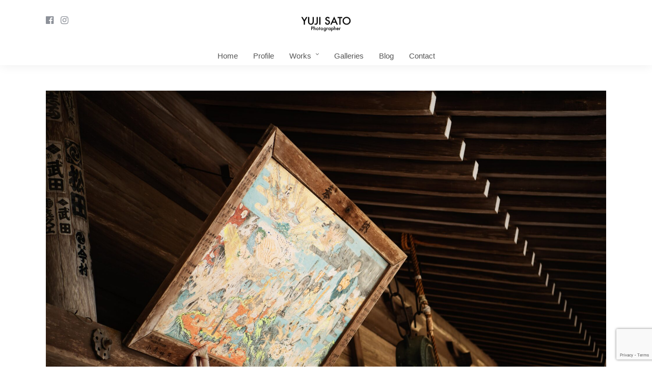

--- FILE ---
content_type: text/html; charset=UTF-8
request_url: https://yz-works.com/20181208-dsc_3515-edit/
body_size: 13373
content:
<!DOCTYPE html>
<html dir="ltr" lang="ja"
	prefix="og: https://ogp.me/ns#"   data-menu="centeralign">
<head>

<link rel="profile" href="http://gmpg.org/xfn/11" />
<link rel="pingback" href="https://yz-works.com/xmlrpc.php" />

 

<title>20181208-DSC_3515-Edit | フォトグラファー佐藤 雄治 Photographer Yuji Sato</title>

		<!-- All in One SEO 4.2.1.1 -->
		<meta name="robots" content="max-image-preview:large" />
		<link rel="canonical" href="https://yz-works.com/20181208-dsc_3515-edit/" />
		<meta property="og:locale" content="ja_JP" />
		<meta property="og:site_name" content="フォトグラファー佐藤 雄治 Photographer Yuji Sato | フォトグラファー、写真家。東京を拠点に活動中。人から物、建築、風景まで幅広く承っております。" />
		<meta property="og:type" content="article" />
		<meta property="og:title" content="20181208-DSC_3515-Edit | フォトグラファー佐藤 雄治 Photographer Yuji Sato" />
		<meta property="og:url" content="https://yz-works.com/20181208-dsc_3515-edit/" />
		<meta property="article:published_time" content="2019-09-13T07:11:56+00:00" />
		<meta property="article:modified_time" content="2019-09-13T07:11:56+00:00" />
		<meta name="twitter:card" content="summary" />
		<meta name="twitter:title" content="20181208-DSC_3515-Edit | フォトグラファー佐藤 雄治 Photographer Yuji Sato" />
		<script type="application/ld+json" class="aioseo-schema">
			{"@context":"https:\/\/schema.org","@graph":[{"@type":"WebSite","@id":"https:\/\/yz-works.com\/#website","url":"https:\/\/yz-works.com\/","name":"\u30d5\u30a9\u30c8\u30b0\u30e9\u30d5\u30a1\u30fc\u4f50\u85e4 \u96c4\u6cbb Photographer Yuji Sato","description":"\u30d5\u30a9\u30c8\u30b0\u30e9\u30d5\u30a1\u30fc\u3001\u5199\u771f\u5bb6\u3002\u6771\u4eac\u3092\u62e0\u70b9\u306b\u6d3b\u52d5\u4e2d\u3002\u4eba\u304b\u3089\u7269\u3001\u5efa\u7bc9\u3001\u98a8\u666f\u307e\u3067\u5e45\u5e83\u304f\u627f\u3063\u3066\u304a\u308a\u307e\u3059\u3002","inLanguage":"ja","publisher":{"@id":"https:\/\/yz-works.com\/#organization"}},{"@type":"Organization","@id":"https:\/\/yz-works.com\/#organization","name":"\u30d5\u30a9\u30c8\u30b0\u30e9\u30d5\u30a1\u30fc\u4f50\u85e4 \u96c4\u6cbb Photographer Yuji Sato","url":"https:\/\/yz-works.com\/"},{"@type":"BreadcrumbList","@id":"https:\/\/yz-works.com\/20181208-dsc_3515-edit\/#breadcrumblist","itemListElement":[{"@type":"ListItem","@id":"https:\/\/yz-works.com\/#listItem","position":1,"item":{"@type":"WebPage","@id":"https:\/\/yz-works.com\/","name":"Home","description":"\u30d5\u30a9\u30c8\u30b0\u30e9\u30d5\u30a1\u30fc\u3001\u5199\u771f\u5bb6\u3002\u6771\u4eac\u3092\u62e0\u70b9\u306b\u6d3b\u52d5\u4e2d\u3002\u4eba\u304b\u3089\u7269\u3001\u5efa\u7bc9\u3001\u98a8\u666f\u307e\u3067\u5e45\u5e83\u304f\u627f\u3063\u3066\u304a\u308a\u307e\u3059\u3002","url":"https:\/\/yz-works.com\/"},"nextItem":"https:\/\/yz-works.com\/20181208-dsc_3515-edit\/#listItem"},{"@type":"ListItem","@id":"https:\/\/yz-works.com\/20181208-dsc_3515-edit\/#listItem","position":2,"item":{"@type":"WebPage","@id":"https:\/\/yz-works.com\/20181208-dsc_3515-edit\/","name":"20181208-DSC_3515-Edit","url":"https:\/\/yz-works.com\/20181208-dsc_3515-edit\/"},"previousItem":"https:\/\/yz-works.com\/#listItem"}]},{"@type":"Person","@id":"https:\/\/yz-works.com\/author\/yzworks\/#author","url":"https:\/\/yz-works.com\/author\/yzworks\/","name":"\u4f50\u85e4 \u96c4\u6cbb","image":{"@type":"ImageObject","@id":"https:\/\/yz-works.com\/20181208-dsc_3515-edit\/#authorImage","url":"https:\/\/secure.gravatar.com\/avatar\/9976182ea409b7b7d5050953e437b6ff?s=96&d=mm&r=g","width":96,"height":96,"caption":"\u4f50\u85e4 \u96c4\u6cbb"}},{"@type":"ItemPage","@id":"https:\/\/yz-works.com\/20181208-dsc_3515-edit\/#itempage","url":"https:\/\/yz-works.com\/20181208-dsc_3515-edit\/","name":"20181208-DSC_3515-Edit | \u30d5\u30a9\u30c8\u30b0\u30e9\u30d5\u30a1\u30fc\u4f50\u85e4 \u96c4\u6cbb Photographer Yuji Sato","inLanguage":"ja","isPartOf":{"@id":"https:\/\/yz-works.com\/#website"},"breadcrumb":{"@id":"https:\/\/yz-works.com\/20181208-dsc_3515-edit\/#breadcrumblist"},"author":"https:\/\/yz-works.com\/author\/yzworks\/#author","creator":"https:\/\/yz-works.com\/author\/yzworks\/#author","datePublished":"2019-09-13T07:11:56+09:00","dateModified":"2019-09-13T07:11:56+09:00"}]}
		</script>
		<script type="text/javascript" >
			window.ga=window.ga||function(){(ga.q=ga.q||[]).push(arguments)};ga.l=+new Date;
			ga('create', "UA-401094-6", 'auto');
			ga('send', 'pageview');
		</script>
		<script async src="https://www.google-analytics.com/analytics.js"></script>
		<!-- All in One SEO -->

<link rel='dns-prefetch' href='//www.google.com' />
<link rel='dns-prefetch' href='//fonts.googleapis.com' />
<link rel='dns-prefetch' href='//s.w.org' />
<link rel="alternate" type="application/rss+xml" title="フォトグラファー佐藤 雄治 Photographer Yuji Sato &raquo; フィード" href="https://yz-works.com/feed/" />
<link rel="alternate" type="application/rss+xml" title="フォトグラファー佐藤 雄治 Photographer Yuji Sato &raquo; コメントフィード" href="https://yz-works.com/comments/feed/" />
<meta charset="UTF-8" /><meta name="viewport" content="width=device-width, initial-scale=1, maximum-scale=1" /><meta name="format-detection" content="telephone=no"><link rel="alternate" type="application/rss+xml" title="フォトグラファー佐藤 雄治 Photographer Yuji Sato &raquo; 20181208-DSC_3515-Edit のコメントのフィード" href="https://yz-works.com/feed/?attachment_id=7557" />
<script type="text/javascript">
window._wpemojiSettings = {"baseUrl":"https:\/\/s.w.org\/images\/core\/emoji\/13.1.0\/72x72\/","ext":".png","svgUrl":"https:\/\/s.w.org\/images\/core\/emoji\/13.1.0\/svg\/","svgExt":".svg","source":{"concatemoji":"https:\/\/yz-works.com\/wp-includes\/js\/wp-emoji-release.min.js"}};
/*! This file is auto-generated */
!function(e,a,t){var n,r,o,i=a.createElement("canvas"),p=i.getContext&&i.getContext("2d");function s(e,t){var a=String.fromCharCode;p.clearRect(0,0,i.width,i.height),p.fillText(a.apply(this,e),0,0);e=i.toDataURL();return p.clearRect(0,0,i.width,i.height),p.fillText(a.apply(this,t),0,0),e===i.toDataURL()}function c(e){var t=a.createElement("script");t.src=e,t.defer=t.type="text/javascript",a.getElementsByTagName("head")[0].appendChild(t)}for(o=Array("flag","emoji"),t.supports={everything:!0,everythingExceptFlag:!0},r=0;r<o.length;r++)t.supports[o[r]]=function(e){if(!p||!p.fillText)return!1;switch(p.textBaseline="top",p.font="600 32px Arial",e){case"flag":return s([127987,65039,8205,9895,65039],[127987,65039,8203,9895,65039])?!1:!s([55356,56826,55356,56819],[55356,56826,8203,55356,56819])&&!s([55356,57332,56128,56423,56128,56418,56128,56421,56128,56430,56128,56423,56128,56447],[55356,57332,8203,56128,56423,8203,56128,56418,8203,56128,56421,8203,56128,56430,8203,56128,56423,8203,56128,56447]);case"emoji":return!s([10084,65039,8205,55357,56613],[10084,65039,8203,55357,56613])}return!1}(o[r]),t.supports.everything=t.supports.everything&&t.supports[o[r]],"flag"!==o[r]&&(t.supports.everythingExceptFlag=t.supports.everythingExceptFlag&&t.supports[o[r]]);t.supports.everythingExceptFlag=t.supports.everythingExceptFlag&&!t.supports.flag,t.DOMReady=!1,t.readyCallback=function(){t.DOMReady=!0},t.supports.everything||(n=function(){t.readyCallback()},a.addEventListener?(a.addEventListener("DOMContentLoaded",n,!1),e.addEventListener("load",n,!1)):(e.attachEvent("onload",n),a.attachEvent("onreadystatechange",function(){"complete"===a.readyState&&t.readyCallback()})),(n=t.source||{}).concatemoji?c(n.concatemoji):n.wpemoji&&n.twemoji&&(c(n.twemoji),c(n.wpemoji)))}(window,document,window._wpemojiSettings);
</script>
<style type="text/css">
img.wp-smiley,
img.emoji {
	display: inline !important;
	border: none !important;
	box-shadow: none !important;
	height: 1em !important;
	width: 1em !important;
	margin: 0 0.07em !important;
	vertical-align: -0.1em !important;
	background: none !important;
	padding: 0 !important;
}
</style>
	<link rel='stylesheet' id='sb_instagram_styles-css'  href='https://yz-works.com/wp-content/plugins/instagram-feed/css/sb-instagram-2-2.min.css' type='text/css' media='all' />
<link rel='stylesheet' id='wp-block-library-css'  href='https://yz-works.com/wp-includes/css/dist/block-library/style.min.css' type='text/css' media='all' />
<style id='global-styles-inline-css' type='text/css'>
body{--wp--preset--color--black: #000000;--wp--preset--color--cyan-bluish-gray: #abb8c3;--wp--preset--color--white: #ffffff;--wp--preset--color--pale-pink: #f78da7;--wp--preset--color--vivid-red: #cf2e2e;--wp--preset--color--luminous-vivid-orange: #ff6900;--wp--preset--color--luminous-vivid-amber: #fcb900;--wp--preset--color--light-green-cyan: #7bdcb5;--wp--preset--color--vivid-green-cyan: #00d084;--wp--preset--color--pale-cyan-blue: #8ed1fc;--wp--preset--color--vivid-cyan-blue: #0693e3;--wp--preset--color--vivid-purple: #9b51e0;--wp--preset--gradient--vivid-cyan-blue-to-vivid-purple: linear-gradient(135deg,rgba(6,147,227,1) 0%,rgb(155,81,224) 100%);--wp--preset--gradient--light-green-cyan-to-vivid-green-cyan: linear-gradient(135deg,rgb(122,220,180) 0%,rgb(0,208,130) 100%);--wp--preset--gradient--luminous-vivid-amber-to-luminous-vivid-orange: linear-gradient(135deg,rgba(252,185,0,1) 0%,rgba(255,105,0,1) 100%);--wp--preset--gradient--luminous-vivid-orange-to-vivid-red: linear-gradient(135deg,rgba(255,105,0,1) 0%,rgb(207,46,46) 100%);--wp--preset--gradient--very-light-gray-to-cyan-bluish-gray: linear-gradient(135deg,rgb(238,238,238) 0%,rgb(169,184,195) 100%);--wp--preset--gradient--cool-to-warm-spectrum: linear-gradient(135deg,rgb(74,234,220) 0%,rgb(151,120,209) 20%,rgb(207,42,186) 40%,rgb(238,44,130) 60%,rgb(251,105,98) 80%,rgb(254,248,76) 100%);--wp--preset--gradient--blush-light-purple: linear-gradient(135deg,rgb(255,206,236) 0%,rgb(152,150,240) 100%);--wp--preset--gradient--blush-bordeaux: linear-gradient(135deg,rgb(254,205,165) 0%,rgb(254,45,45) 50%,rgb(107,0,62) 100%);--wp--preset--gradient--luminous-dusk: linear-gradient(135deg,rgb(255,203,112) 0%,rgb(199,81,192) 50%,rgb(65,88,208) 100%);--wp--preset--gradient--pale-ocean: linear-gradient(135deg,rgb(255,245,203) 0%,rgb(182,227,212) 50%,rgb(51,167,181) 100%);--wp--preset--gradient--electric-grass: linear-gradient(135deg,rgb(202,248,128) 0%,rgb(113,206,126) 100%);--wp--preset--gradient--midnight: linear-gradient(135deg,rgb(2,3,129) 0%,rgb(40,116,252) 100%);--wp--preset--duotone--dark-grayscale: url('#wp-duotone-dark-grayscale');--wp--preset--duotone--grayscale: url('#wp-duotone-grayscale');--wp--preset--duotone--purple-yellow: url('#wp-duotone-purple-yellow');--wp--preset--duotone--blue-red: url('#wp-duotone-blue-red');--wp--preset--duotone--midnight: url('#wp-duotone-midnight');--wp--preset--duotone--magenta-yellow: url('#wp-duotone-magenta-yellow');--wp--preset--duotone--purple-green: url('#wp-duotone-purple-green');--wp--preset--duotone--blue-orange: url('#wp-duotone-blue-orange');--wp--preset--font-size--small: 13px;--wp--preset--font-size--medium: 20px;--wp--preset--font-size--large: 36px;--wp--preset--font-size--x-large: 42px;}.has-black-color{color: var(--wp--preset--color--black) !important;}.has-cyan-bluish-gray-color{color: var(--wp--preset--color--cyan-bluish-gray) !important;}.has-white-color{color: var(--wp--preset--color--white) !important;}.has-pale-pink-color{color: var(--wp--preset--color--pale-pink) !important;}.has-vivid-red-color{color: var(--wp--preset--color--vivid-red) !important;}.has-luminous-vivid-orange-color{color: var(--wp--preset--color--luminous-vivid-orange) !important;}.has-luminous-vivid-amber-color{color: var(--wp--preset--color--luminous-vivid-amber) !important;}.has-light-green-cyan-color{color: var(--wp--preset--color--light-green-cyan) !important;}.has-vivid-green-cyan-color{color: var(--wp--preset--color--vivid-green-cyan) !important;}.has-pale-cyan-blue-color{color: var(--wp--preset--color--pale-cyan-blue) !important;}.has-vivid-cyan-blue-color{color: var(--wp--preset--color--vivid-cyan-blue) !important;}.has-vivid-purple-color{color: var(--wp--preset--color--vivid-purple) !important;}.has-black-background-color{background-color: var(--wp--preset--color--black) !important;}.has-cyan-bluish-gray-background-color{background-color: var(--wp--preset--color--cyan-bluish-gray) !important;}.has-white-background-color{background-color: var(--wp--preset--color--white) !important;}.has-pale-pink-background-color{background-color: var(--wp--preset--color--pale-pink) !important;}.has-vivid-red-background-color{background-color: var(--wp--preset--color--vivid-red) !important;}.has-luminous-vivid-orange-background-color{background-color: var(--wp--preset--color--luminous-vivid-orange) !important;}.has-luminous-vivid-amber-background-color{background-color: var(--wp--preset--color--luminous-vivid-amber) !important;}.has-light-green-cyan-background-color{background-color: var(--wp--preset--color--light-green-cyan) !important;}.has-vivid-green-cyan-background-color{background-color: var(--wp--preset--color--vivid-green-cyan) !important;}.has-pale-cyan-blue-background-color{background-color: var(--wp--preset--color--pale-cyan-blue) !important;}.has-vivid-cyan-blue-background-color{background-color: var(--wp--preset--color--vivid-cyan-blue) !important;}.has-vivid-purple-background-color{background-color: var(--wp--preset--color--vivid-purple) !important;}.has-black-border-color{border-color: var(--wp--preset--color--black) !important;}.has-cyan-bluish-gray-border-color{border-color: var(--wp--preset--color--cyan-bluish-gray) !important;}.has-white-border-color{border-color: var(--wp--preset--color--white) !important;}.has-pale-pink-border-color{border-color: var(--wp--preset--color--pale-pink) !important;}.has-vivid-red-border-color{border-color: var(--wp--preset--color--vivid-red) !important;}.has-luminous-vivid-orange-border-color{border-color: var(--wp--preset--color--luminous-vivid-orange) !important;}.has-luminous-vivid-amber-border-color{border-color: var(--wp--preset--color--luminous-vivid-amber) !important;}.has-light-green-cyan-border-color{border-color: var(--wp--preset--color--light-green-cyan) !important;}.has-vivid-green-cyan-border-color{border-color: var(--wp--preset--color--vivid-green-cyan) !important;}.has-pale-cyan-blue-border-color{border-color: var(--wp--preset--color--pale-cyan-blue) !important;}.has-vivid-cyan-blue-border-color{border-color: var(--wp--preset--color--vivid-cyan-blue) !important;}.has-vivid-purple-border-color{border-color: var(--wp--preset--color--vivid-purple) !important;}.has-vivid-cyan-blue-to-vivid-purple-gradient-background{background: var(--wp--preset--gradient--vivid-cyan-blue-to-vivid-purple) !important;}.has-light-green-cyan-to-vivid-green-cyan-gradient-background{background: var(--wp--preset--gradient--light-green-cyan-to-vivid-green-cyan) !important;}.has-luminous-vivid-amber-to-luminous-vivid-orange-gradient-background{background: var(--wp--preset--gradient--luminous-vivid-amber-to-luminous-vivid-orange) !important;}.has-luminous-vivid-orange-to-vivid-red-gradient-background{background: var(--wp--preset--gradient--luminous-vivid-orange-to-vivid-red) !important;}.has-very-light-gray-to-cyan-bluish-gray-gradient-background{background: var(--wp--preset--gradient--very-light-gray-to-cyan-bluish-gray) !important;}.has-cool-to-warm-spectrum-gradient-background{background: var(--wp--preset--gradient--cool-to-warm-spectrum) !important;}.has-blush-light-purple-gradient-background{background: var(--wp--preset--gradient--blush-light-purple) !important;}.has-blush-bordeaux-gradient-background{background: var(--wp--preset--gradient--blush-bordeaux) !important;}.has-luminous-dusk-gradient-background{background: var(--wp--preset--gradient--luminous-dusk) !important;}.has-pale-ocean-gradient-background{background: var(--wp--preset--gradient--pale-ocean) !important;}.has-electric-grass-gradient-background{background: var(--wp--preset--gradient--electric-grass) !important;}.has-midnight-gradient-background{background: var(--wp--preset--gradient--midnight) !important;}.has-small-font-size{font-size: var(--wp--preset--font-size--small) !important;}.has-medium-font-size{font-size: var(--wp--preset--font-size--medium) !important;}.has-large-font-size{font-size: var(--wp--preset--font-size--large) !important;}.has-x-large-font-size{font-size: var(--wp--preset--font-size--x-large) !important;}
</style>
<link rel='stylesheet' id='contact-form-7-css'  href='https://yz-works.com/wp-content/plugins/contact-form-7/includes/css/styles.css' type='text/css' media='all' />
<link rel='stylesheet' id='dashicons-css'  href='https://yz-works.com/wp-includes/css/dashicons.min.css' type='text/css' media='all' />
<link rel='stylesheet' id='post-views-counter-frontend-css'  href='https://yz-works.com/wp-content/plugins/post-views-counter/css/frontend.css' type='text/css' media='all' />
<link rel='stylesheet' id='rs-plugin-settings-css'  href='https://yz-works.com/wp-content/plugins/revslider/public/assets/css/settings.css' type='text/css' media='all' />
<style id='rs-plugin-settings-inline-css' type='text/css'>
#rs-demo-id {}
</style>
<link rel='stylesheet' id='grandphotography-reset-css-css'  href='https://yz-works.com/wp-content/themes/grandphotography/css/reset.css' type='text/css' media='all' />
<link rel='stylesheet' id='grandphotography-wordpress-css-css'  href='https://yz-works.com/wp-content/themes/grandphotography/css/wordpress.css' type='text/css' media='all' />
<link rel='stylesheet' id='grandphotography-animation-css-css'  href='https://yz-works.com/wp-content/themes/grandphotography/css/animation.css' type='text/css' media='all' />
<link rel='stylesheet' id='ilightbox-css'  href='https://yz-works.com/wp-content/themes/grandphotography/css/ilightbox/ilightbox.css' type='text/css' media='all' />
<link rel='stylesheet' id='jquery-ui-css'  href='https://yz-works.com/wp-content/themes/grandphotography/css/jqueryui/custom.css' type='text/css' media='all' />
<link rel='stylesheet' id='mediaelement-css'  href='https://yz-works.com/wp-includes/js/mediaelement/mediaelementplayer-legacy.min.css' type='text/css' media='all' />
<link rel='stylesheet' id='flexslider-css'  href='https://yz-works.com/wp-content/themes/grandphotography/js/flexslider/flexslider.css' type='text/css' media='all' />
<link rel='stylesheet' id='tooltipster-css'  href='https://yz-works.com/wp-content/themes/grandphotography/css/tooltipster.css' type='text/css' media='all' />
<link rel='stylesheet' id='odometer-theme-css'  href='https://yz-works.com/wp-content/themes/grandphotography/css/odometer-theme-minimal.css' type='text/css' media='all' />
<link rel='stylesheet' id='grandphotography-screen-css'  href='https://yz-works.com/wp-content/themes/grandphotography/css/screen.css' type='text/css' media='all' />
<link rel='stylesheet' id='fontawesome-css'  href='https://yz-works.com/wp-content/themes/grandphotography/css/font-awesome.min.css' type='text/css' media='all' />
<link rel='stylesheet' id='grandphotography-script-custom-css-css'  href='https://yz-works.com/wp-admin/admin-ajax.php?action=grandphotography_custom_css' type='text/css' media='all' />
<link rel='stylesheet' id='grandphotography-script-responsive-css-css'  href='https://yz-works.com/wp-content/themes/grandphotography/css/grid.css' type='text/css' media='all' />
<link rel='stylesheet' id='kirki_google_fonts-css'  href='https://fonts.googleapis.com/css?family=Roboto+Condensed%3A200%2C600%2C200%2C600%2C100%2C400%2C300%2C300italic%2Cregular%2Citalic%2C700%2C700italic&#038;subset' type='text/css' media='all' />
<link rel='stylesheet' id='kirki-styles-global-css'  href='https://yz-works.com/wp-content/themes/grandphotography/modules/kirki/assets/css/kirki-styles.css' type='text/css' media='all' />
<style id='kirki-styles-global-inline-css' type='text/css'>
body, input[type=text], input[type=email], input[type=url], input[type=password], textarea{font-family:sans-serif;}body{font-size:14px;}h1, h2, h3, h4, h5, h6, h7, .post_quote_title, label, strong[itemprop="author"], #page_content_wrapper .posts.blog li a, .page_content_wrapper .posts.blog li a, .readmore, .post_detail.single_post, .page_tagline, #gallery_caption .tg_caption .tg_desc, #filter_selected, #autocomplete li strong{font-family:serif;}h1, h2, h3, h4, h5, h6, h7, #autocomplete li strong{font-weight:100;letter-spacing:3px;}h1{font-size:34px;}h2{font-size:30px;}h3{font-size:26px;}h4{font-size:22px;}h5{font-size:18px;}h6{font-size:16px;}body, #wrapper, #page_content_wrapper.fixed, #gallery_lightbox h2, .slider_wrapper .gallery_image_caption h2, #body_loading_screen, h3#reply-title span, .overlay_gallery_wrapper, .progress_bar_holder, .pricing_wrapper_border, .pagination a, .pagination span, #captcha-wrap .text-box input, .flex-direction-nav a, #toTop, .blog_promo_title h6, #supersized li, #gallery_caption .tg_caption, #horizontal_gallery_wrapper .image_caption, #page_caption.hasbg .page_title_wrapper .page_title_inner{background-color:#FFFFFF;}#gallery_expand{border-bottom-color:#FFFFFF;}body, .pagination a, #gallery_lightbox h2, .slider_wrapper .gallery_image_caption h2, .post_info a, #page_content_wrapper.split #copyright, .page_content_wrapper.split #copyright, .ui-state-default a, .ui-state-default a:link, .ui-state-default a:visited{color:#666666;}::selection{background-color:#666666;}::-webkit-input-placeholder{color:#666666;}::-moz-placeholder{color:#666666;}:-ms-input-placeholder{color:#666666;}a, .post_detail.single_post, .post_info_cat{color:#8D9199;}.flex-control-paging li a.flex-active{background-color:#8D9199;border-color:#8D9199;}a:hover, a:active, .post_info_comment a i{color:#485A71;}h1, h2, h3, h4, h5, h6, h7, pre, code, tt, blockquote, .post_header h5 a, .post_header h3 a, .post_header.grid h6 a, .post_header.fullwidth h4 a, .post_header h5 a, blockquote, .site_loading_logo_item i, .ppb_subtitle, .woocommerce .woocommerce-ordering select, .woocommerce #page_content_wrapper a.button, .woocommerce.columns-4 ul.products li.product a.add_to_cart_button, .woocommerce.columns-4 ul.products li.product a.add_to_cart_button:hover, .ui-accordion .ui-accordion-header a, .tabs .ui-state-active a, body.woocommerce div.product .woocommerce-tabs ul.tabs li.active a, body.woocommerce-page div.product .woocommerce-tabs ul.tabs li.active a, body.woocommerce #content div.product .woocommerce-tabs ul.tabs li.active a, body.woocommerce-page #content div.product .woocommerce-tabs ul.tabs li.active a, .woocommerce div.product .woocommerce-tabs ul.tabs li a, .post_header h5 a, .post_header h6 a, .flex-direction-nav a:before, #toTop, .social_share_button_wrapper .social_post_view .view_number, .social_share_button_wrapper .social_post_share_count .share_number, .portfolio_post_previous a, .portfolio_post_next a, #filter_selected, #autocomplete li strong{color:#222222;}body.page.page-template-gallery-archive-split-screen-php #fp-nav li .active span, body.tax-gallerycat #fp-nav li .active span, body.page.page-template-portfolio-fullscreen-split-screen-php #fp-nav li .active span, body.page.tax-portfolioset #fp-nav li .active span, body.page.page-template-gallery-archive-split-screen-php #fp-nav ul li a span, body.tax-gallerycat #fp-nav ul li a span, body.page.page-template-portfolio-fullscreen-split-screen-php #fp-nav ul li a span, body.page.tax-portfolioset #fp-nav ul li a span{background-color:#222222;}#social_share_wrapper, hr, #social_share_wrapper, .post.type-post, #page_content_wrapper .sidebar .content .sidebar_widget li h2.widgettitle, h2.widgettitle, h5.widgettitle, .comment .right, .widget_tag_cloud div a, .meta-tags a, .tag_cloud a, #footer, #post_more_wrapper, .woocommerce ul.products li.product, .woocommerce-page ul.products li.product, .woocommerce ul.products li.product .price, .woocommerce-page ul.products li.product .price, #page_content_wrapper .inner .sidebar_content, #page_content_wrapper .inner .sidebar_content.left_sidebar, .ajax_close, .ajax_next, .ajax_prev, .portfolio_next, .portfolio_prev, .portfolio_next_prev_wrapper.video .portfolio_prev, .portfolio_next_prev_wrapper.video .portfolio_next, .separated, .blog_next_prev_wrapper, #post_more_wrapper h5, #ajax_portfolio_wrapper.hidding, #ajax_portfolio_wrapper.visible, .tabs.vertical .ui-tabs-panel, .ui-tabs.vertical.right .ui-tabs-nav li, .woocommerce div.product .woocommerce-tabs ul.tabs li, .woocommerce #content div.product .woocommerce-tabs ul.tabs li, .woocommerce-page div.product .woocommerce-tabs ul.tabs li, .woocommerce-page #content div.product .woocommerce-tabs ul.tabs li, .woocommerce div.product .woocommerce-tabs .panel, .woocommerce-page div.product .woocommerce-tabs .panel, .woocommerce #content div.product .woocommerce-tabs .panel, .woocommerce-page #content div.product .woocommerce-tabs .panel, .woocommerce table.shop_table, .woocommerce-page table.shop_table, table tr td, .woocommerce .cart-collaterals .cart_totals, .woocommerce-page .cart-collaterals .cart_totals, .woocommerce .cart-collaterals .shipping_calculator, .woocommerce-page .cart-collaterals .shipping_calculator, .woocommerce .cart-collaterals .cart_totals tr td, .woocommerce .cart-collaterals .cart_totals tr th, .woocommerce-page .cart-collaterals .cart_totals tr td, .woocommerce-page .cart-collaterals .cart_totals tr th, table tr th, .woocommerce #payment, .woocommerce-page #payment, .woocommerce #payment ul.payment_methods li, .woocommerce-page #payment ul.payment_methods li, .woocommerce #payment div.form-row, .woocommerce-page #payment div.form-row, .ui-tabs li:first-child, .ui-tabs .ui-tabs-nav li, .ui-tabs.vertical .ui-tabs-nav li, .ui-tabs.vertical.right .ui-tabs-nav li.ui-state-active, .ui-tabs.vertical .ui-tabs-nav li:last-child, #page_content_wrapper .inner .sidebar_wrapper ul.sidebar_widget li.widget_nav_menu ul.menu li.current-menu-item a, .page_content_wrapper .inner .sidebar_wrapper ul.sidebar_widget li.widget_nav_menu ul.menu li.current-menu-item a, .pricing_wrapper, .pricing_wrapper li, .ui-accordion .ui-accordion-header, .ui-accordion .ui-accordion-content, #page_content_wrapper .sidebar .content .sidebar_widget li h2.widgettitle:before, h2.widgettitle:before, #autocomplete, .ppb_blog_minimal .one_third_bg, #page_content_wrapper .sidebar .content .sidebar_widget li h2.widgettitle, h2.widgettitle, h5.event_title, .tabs .ui-tabs-panel, .ui-tabs .ui-tabs-nav li, .ui-tabs li:first-child, .ui-tabs.vertical .ui-tabs-nav li:last-child, .woocommerce .woocommerce-ordering select, .woocommerce div.product .woocommerce-tabs ul.tabs li.active, .woocommerce-page div.product .woocommerce-tabs ul.tabs li.active, .woocommerce #content div.product .woocommerce-tabs ul.tabs li.active, .woocommerce-page #content div.product .woocommerce-tabs ul.tabs li.active, .woocommerce-page table.cart th, table.shop_table thead tr th, hr.title_break, .overlay_gallery_border, #page_content_wrapper.split #copyright, .page_content_wrapper.split #copyright, .post.type-post, .events.type-events, h5.event_title, .post_header h5.event_title, .client_archive_wrapper, #page_content_wrapper .sidebar .content .sidebar_widget li.widget, .page_content_wrapper .sidebar .content .sidebar_widget li.widget, hr.title_break.bold, blockquote, .social_share_button_wrapper, .social_share_button_wrapper, .three_cols.gallery .element.photoframe.border{border-color:#E7E7E7;}input[type=text], input[type=password], input[type=email], input[type=url], input[type=tel], textarea{background-color:#ffffff;color:#555555;border-color:#CCCCCC;}input[type=text]:focus, input[type=password]:focus, input[type=email]:focus, input[type=url]:focus, textarea:focus{border-color:#8D9199;}input[type=submit], input[type=button], a.button, .button, .woocommerce .page_slider a.button, a.button.fullwidth, .woocommerce-page div.product form.cart .button, .woocommerce #respond input#submit.alt, .woocommerce a.button.alt, .woocommerce button.button.alt, .woocommerce input.button.alt{font-family:"Roboto Condensed", Helvetica, Arial, sans-serif;}input[type=submit], input[type=button], a.button, .button, .pagination span, .pagination a:hover, .woocommerce .footer_bar .button, .woocommerce .footer_bar .button:hover, .woocommerce-page div.product form.cart .button, .woocommerce #respond input#submit.alt, .woocommerce a.button.alt, .woocommerce button.button.alt, .woocommerce input.button.alt, .post_type_icon, .header_cart_wrapper .cart_count, .filter li a:hover, .filter li a.active, #portfolio_wall_filters li a.active,  #portfolio_wall_filters li a:hover, .comment_box, .one_half.gallery2 .portfolio_type_wrapper, .one_third.gallery3 .portfolio_type_wrapper, .one_fourth.gallery4 .portfolio_type_wrapper, .one_fifth.gallery5 .portfolio_type_wrapper, .portfolio_type_wrapper{background-color:#8D9199;}.pagination span, .pagination a:hover, .button.ghost, .button.ghost:hover, .button.ghost:active, .readmore{border-color:#8D9199;}.comment_box:before, .comment_box:after{border-top-color:#8D9199;}.button.ghost, .button.ghost:hover, .button.ghost:active, .readmore, .infinite_load_more{color:#8D9199;}input[type=submit], input[type=button], a.button, .button, .pagination a:hover, .woocommerce .footer_bar .button , .woocommerce .footer_bar .button:hover, .woocommerce-page div.product form.cart .button, .woocommerce #respond input#submit.alt, .woocommerce a.button.alt, .woocommerce button.button.alt, .woocommerce input.button.alt, .post_type_icon, .header_cart_wrapper .cart_count, .filter li a:hover, .filter li a.active, #portfolio_wall_filters li a.active,  #portfolio_wall_filters li a:hover, .comment_box, .one_half.gallery2 .portfolio_type_wrapper, .one_third.gallery3 .portfolio_type_wrapper, .one_fourth.gallery4 .portfolio_type_wrapper, .one_fifth.gallery5 .portfolio_type_wrapper, .portfolio_type_wrapper{color:#ffffff;}input[type=submit], input[type=button], a.button, .button, .pagination a:hover, .woocommerce .footer_bar .button , .woocommerce .footer_bar .button:hover, .woocommerce-page div.product form.cart .button, .woocommerce #respond input#submit.alt, .woocommerce a.button.alt, .woocommerce button.button.alt, .woocommerce input.button.alt, .infinite_load_more{border-color:#8D9199;}.frame_top, .frame_bottom, .frame_left, .frame_right{background:#ffffff;}body.tg_boxed{background-color:#2e6698;}#menu_wrapper .nav ul li a, #menu_wrapper div .nav li > a{font-family:sans-serif;font-weight:200;letter-spacing:0px;text-transform:none;}#menu_wrapper .nav ul li a, #menu_wrapper div .nav li > a, .header_cart_wrapper i{font-size:15px;}#menu_wrapper .nav ul li a, #menu_wrapper div .nav li > a, html[data-menu=centeralogo] #logo_right_button{padding-top:5px;padding-bottom:5px;}.top_bar{background-color:#ffffff;}#menu_wrapper .nav ul li a, #menu_wrapper div .nav li > a, .header_cart_wrapper a, #page_share, #gallery_download, .view_fullscreen_wrapper a{color:#555555;}#mobile_nav_icon{border-color:#555555;}#menu_wrapper .nav ul li a.hover, #menu_wrapper .nav ul li a:hover, #menu_wrapper div .nav li a.hover, #menu_wrapper div .nav li a:hover{color:#485A71;border-color:#485A71;}#menu_wrapper div .nav > li.current-menu-item > a, #menu_wrapper div .nav > li.current-menu-parent > a, #menu_wrapper div .nav > li.current-menu-ancestor > a, #menu_wrapper div .nav li ul li.current-menu-item a, #menu_wrapper div .nav li.current-menu-parent  ul li.current-menu-item a, .header_cart_wrapper a:active, #page_share:active, #gallery_download:active, .view_fullscreen_wrapper a:active{color:#485A71;}#menu_wrapper div .nav > li.current-menu-item > a, #menu_wrapper div .nav > li.current-menu-parent > a, #menu_wrapper div .nav > li.current-menu-ancestor > a, #menu_wrapper div .nav li ul li.current-menu-item a, #menu_wrapper div .nav li.current-menu-parent  ul li.current-menu-item a{border-color:#485A71;}.top_bar, #page_caption, #nav_wrapper{border-color:#FFFFFF;}#menu_wrapper .nav ul li ul li a, #menu_wrapper div .nav li ul li a, #menu_wrapper div .nav li.current-menu-parent ul li a{font-size:10px;font-weight:600;letter-spacing:1px;text-transform:none;}#menu_wrapper .nav ul li ul li a, #menu_wrapper div .nav li ul li a, #menu_wrapper div .nav li.current-menu-parent ul li a, #menu_wrapper div .nav li.current-menu-parent ul li.current-menu-item a, #menu_wrapper .nav ul li.megamenu ul li ul li a, #menu_wrapper div .nav li.megamenu ul li ul li a{color:#777777;}#menu_wrapper .nav ul li ul li a:hover, #menu_wrapper div .nav li ul li a:hover, #menu_wrapper div .nav li.current-menu-parent ul li a:hover, #menu_wrapper .nav ul li.megamenu ul li ul li a:hover, #menu_wrapper div .nav li.megamenu ul li ul li a:hover, #menu_wrapper .nav ul li.megamenu ul li ul li a:active, #menu_wrapper div .nav li.megamenu ul li ul li a:active, #menu_wrapper div .nav li.current-menu-parent ul li.current-menu-item  a:hover{color:#485A71;}#menu_wrapper .nav ul li ul li a:hover, #menu_wrapper div .nav li ul li a:hover, #menu_wrapper div .nav li.current-menu-parent ul li a:hover, #menu_wrapper .nav ul li.megamenu ul li ul li a:hover, #menu_wrapper div .nav li.megamenu ul li ul li a:hover, #menu_wrapper .nav ul li.megamenu ul li ul li a:active, #menu_wrapper div .nav li.megamenu ul li ul li a:active{background:#FFFFFF;}#menu_wrapper .nav ul li ul, #menu_wrapper div .nav li ul{background:#FFFFFF;border-color:#E7E7E7;}#menu_wrapper div .nav li.megamenu ul li > a, #menu_wrapper div .nav li.megamenu ul li > a:hover, #menu_wrapper div .nav li.megamenu ul li > a:active, #menu_wrapper div .nav li.megamenu ul li.current-menu-item > a{color:#485A71;}#menu_wrapper div .nav li.megamenu ul li{border-color:#E7E7E7;}.above_top_bar{background:#222222;}#top_menu li a, .top_contact_info, .top_contact_info i, .top_contact_info a, .top_contact_info a:hover, .top_contact_info a:active{color:#ffffff;}.mobile_main_nav li a, #sub_menu li a{font-family:sans-serif;font-size:14px;font-weight:200;text-transform:none;letter-spacing:-1px;}.mobile_menu_wrapper{background-color:#ffffff;}.mobile_main_nav li a, #sub_menu li a, .mobile_menu_wrapper .sidebar_wrapper a, .mobile_menu_wrapper .sidebar_wrapper, #close_mobile_menu i, .mobile_menu_wrapper .mobile_menu_content .social_wrapper ul li a{color:#222222;}.mobile_main_nav li a:hover, .mobile_main_nav li a:active, #sub_menu li a:hover, #sub_menu li a:active, .mobile_menu_wrapper .sidebar_wrapper h2.widgettitle, .mobile_menu_wrapper .mobile_menu_content .social_wrapper ul li a:hover{color:#8D9199;}.mobile_menu_wrapper #searchform input[type=text]{background:#ffffff;}.mobile_menu_wrapper #searchform input[type=text], .mobile_menu_wrapper #searchform button i{color:#222222;}.mobile_menu_wrapper #searchform ::-webkit-input-placeholder{color:#222222;}.mobile_menu_wrapper #searchform ::-moz-placeholder{color:#222222;}.mobile_menu_wrapper #searchform :-ms-input-placeholder{color:#222222;}#page_caption.hasbg{height:70vh;}#page_caption{background-color:#FFFFFF;padding-top:100px;padding-bottom:101px;}#page_caption h1, .ppb_title{font-size:50px;}#page_caption h1, .ppb_title, .post_caption h1{font-weight:600;text-transform:none;letter-spacing:3px;color:#222222;}h2.ppb_title{font-size:40px;text-transform:none;}.page_tagline, .post_header .post_detail, .recent_post_detail, .post_detail, .thumb_content span, .portfolio_desc .portfolio_excerpt, .testimonial_customer_position, .testimonial_customer_company, .post_detail.single_post, #gallery_caption .tg_caption .tg_desc{color:#8D9199;}.page_tagline, .post_header .post_detail, .recent_post_detail, .post_detail, .thumb_content span, .portfolio_desc .portfolio_excerpt, .testimonial_customer_position, .testimonial_customer_company{font-size:20px;}.page_tagline{font-weight:100;}.post_header .post_detail, .recent_post_detail, .post_detail, .thumb_content span, .portfolio_desc .portfolio_excerpt, .testimonial_customer_position, .testimonial_customer_company{letter-spacing:0px;text-transform:none;}#page_content_wrapper .sidebar .content .sidebar_widget li h2.widgettitle, h2.widgettitle, h5.widgettitle{font-family:sans-serif;font-size:12px;font-weight:400;letter-spacing:1px;text-transform:none;color:#222222;}#page_content_wrapper .inner .sidebar_wrapper .sidebar .content, .page_content_wrapper .inner .sidebar_wrapper .sidebar .content{color:#666666;}#page_content_wrapper .inner .sidebar_wrapper a:not(.button), .page_content_wrapper .inner .sidebar_wrapper a:not(.button){color:#8D9199;}#page_content_wrapper .inner .sidebar_wrapper a:hover:not(.button), #page_content_wrapper .inner .sidebar_wrapper a:active:not(.button), .page_content_wrapper .inner .sidebar_wrapper a:hover:not(.button), .page_content_wrapper .inner .sidebar_wrapper a:active:not(.button){color:#485A71;}.footer_bar, #footer{background-color:#ffffff;}#footer, #copyright, #footer_menu li a, #footer_menu li a:hover, #footer_menu li a:active{color:#222222;}#copyright a, #copyright a:active, #footer a, #footer a:active{color:#222222;}#copyright a:hover, #footer a:hover, .social_wrapper ul li a:hover{color:#222222;}.footer_bar_wrapper, .footer_bar{border-color:#F5F5F5;}.footer_bar_wrapper .social_wrapper ul li a{color:#222222;}#page_content_wrapper .inner .sidebar_content.full_width.photoframe, .ppb_wrapper .sidebar_content.full_width.photoframe, html[data-style=photoframe] body #wrapper, #page_content_wrapper.split.photoframe, body.woocommerce-page #wrapper, .term_link{background-color:#f9f9f9;}.post_info_cat a{color:#8D9199;}
</style>
<script type='text/javascript' src='https://yz-works.com/wp-includes/js/jquery/jquery.min.js' id='jquery-core-js'></script>
<script type='text/javascript' src='https://yz-works.com/wp-includes/js/jquery/jquery-migrate.min.js' id='jquery-migrate-js'></script>
<script type='text/javascript' src='https://yz-works.com/wp-content/plugins/revslider/public/assets/js/jquery.themepunch.tools.min.js' id='tp-tools-js'></script>
<script type='text/javascript' src='https://yz-works.com/wp-content/plugins/revslider/public/assets/js/jquery.themepunch.revolution.min.js' id='revmin-js'></script>
<link rel="https://api.w.org/" href="https://yz-works.com/wp-json/" /><link rel="alternate" type="application/json" href="https://yz-works.com/wp-json/wp/v2/media/7557" /><link rel="EditURI" type="application/rsd+xml" title="RSD" href="https://yz-works.com/xmlrpc.php?rsd" />
<link rel="wlwmanifest" type="application/wlwmanifest+xml" href="https://yz-works.com/wp-includes/wlwmanifest.xml" /> 
<meta name="generator" content="WordPress 5.9.3" />
<link rel='shortlink' href='https://yz-works.com/?p=7557' />
<link rel="alternate" type="application/json+oembed" href="https://yz-works.com/wp-json/oembed/1.0/embed?url=https%3A%2F%2Fyz-works.com%2F20181208-dsc_3515-edit%2F" />
<link rel="alternate" type="text/xml+oembed" href="https://yz-works.com/wp-json/oembed/1.0/embed?url=https%3A%2F%2Fyz-works.com%2F20181208-dsc_3515-edit%2F&#038;format=xml" />
<meta name="generator" content="Powered by Slider Revolution 5.4.8.3 - responsive, Mobile-Friendly Slider Plugin for WordPress with comfortable drag and drop interface." />
<link rel="icon" href="https://yz-works.com/wp-content/uploads/2019/07/cropped-favicon512px-32x32.png" sizes="32x32" />
<link rel="icon" href="https://yz-works.com/wp-content/uploads/2019/07/cropped-favicon512px-192x192.png" sizes="192x192" />
<link rel="apple-touch-icon" href="https://yz-works.com/wp-content/uploads/2019/07/cropped-favicon512px-180x180.png" />
<meta name="msapplication-TileImage" content="https://yz-works.com/wp-content/uploads/2019/07/cropped-favicon512px-270x270.png" />
<script type="text/javascript">function setREVStartSize(e){									
						try{ e.c=jQuery(e.c);var i=jQuery(window).width(),t=9999,r=0,n=0,l=0,f=0,s=0,h=0;
							if(e.responsiveLevels&&(jQuery.each(e.responsiveLevels,function(e,f){f>i&&(t=r=f,l=e),i>f&&f>r&&(r=f,n=e)}),t>r&&(l=n)),f=e.gridheight[l]||e.gridheight[0]||e.gridheight,s=e.gridwidth[l]||e.gridwidth[0]||e.gridwidth,h=i/s,h=h>1?1:h,f=Math.round(h*f),"fullscreen"==e.sliderLayout){var u=(e.c.width(),jQuery(window).height());if(void 0!=e.fullScreenOffsetContainer){var c=e.fullScreenOffsetContainer.split(",");if (c) jQuery.each(c,function(e,i){u=jQuery(i).length>0?u-jQuery(i).outerHeight(!0):u}),e.fullScreenOffset.split("%").length>1&&void 0!=e.fullScreenOffset&&e.fullScreenOffset.length>0?u-=jQuery(window).height()*parseInt(e.fullScreenOffset,0)/100:void 0!=e.fullScreenOffset&&e.fullScreenOffset.length>0&&(u-=parseInt(e.fullScreenOffset,0))}f=u}else void 0!=e.minHeight&&f<e.minHeight&&(f=e.minHeight);e.c.closest(".rev_slider_wrapper").css({height:f})					
						}catch(d){console.log("Failure at Presize of Slider:"+d)}						
					};</script>
		<style type="text/css" id="wp-custom-css">
			h2{text-shadow: 0 0 4px #888}
h1{text-shadow: 0 0 6px #888}

.FuturaPTMedium
{font-family: futura-pt, sans-serif;
font-weight: 500;
font-style: normal;}

.FuturaPTHeavy
{font-family: futura-pt, sans-serif;
font-weight: 700;
font-style: normal;}

.FuturaPTBook
{font-family: futura-pt, sans-serif;
font-weight: 400;
font-style: normal;}

.FuturaPTLight
{font-family: futura-pt, sans-serif;
font-weight: 300;
font-style: normal;}

.FuturaPTExtraBold
{font-family: futura-pt, sans-serif;
font-weight: 800;
font-style: normal;}

.FuturaPTDemi
{font-family: futura-pt, sans-serif;
font-weight: 600;
font-style: normal;}

.FuturaPTBold
{font-family: futura-pt-bold, sans-serif;
font-weight: 700;
font-style: normal;}

body{
font-family: futura-pt,a-otf-gothic-bbb-pr6n, sans-serif;
font-weight: 500;
}

H1,H2,H3,H4,H5,H6{
font-family: adobe-garamond-pro,a-otf-midashi-mi-ma31-pr6n, serif;
font-weight: 400;
font-style: normal;
}

#text-4{
display:none;
}


		</style>
		</head>

<body class="attachment attachment-template-default single single-attachment postid-7557 attachmentid-7557 attachment-jpeg">

		<input type="hidden" id="pp_menu_layout" name="pp_menu_layout" value="centeralign"/>
	<input type="hidden" id="pp_enable_right_click" name="pp_enable_right_click" value="1"/>
	<input type="hidden" id="pp_enable_dragging" name="pp_enable_dragging" value="1"/>
	<input type="hidden" id="pp_image_path" name="pp_image_path" value="https://yz-works.com/wp-content/themes/grandphotography/images/"/>
	<input type="hidden" id="pp_homepage_url" name="pp_homepage_url" value="https://yz-works.com/"/>
	<input type="hidden" id="grandphotography_ajax_search" name="grandphotography_ajax_search" value=""/>
	<input type="hidden" id="pp_fixed_menu" name="pp_fixed_menu" value="1"/>
	<input type="hidden" id="tg_smart_fixed_menu" name="tg_smart_fixed_menu" value="1"/>
	<input type="hidden" id="tg_sidebar_sticky" name="tg_sidebar_sticky" value="1"/>
	<input type="hidden" id="pp_topbar" name="pp_topbar" value=""/>
	<input type="hidden" id="post_client_column" name="post_client_column" value="4"/>
	<input type="hidden" id="pp_back" name="pp_back" value="Back"/>
	<input type="hidden" id="pp_page_title_img_blur" name="pp_page_title_img_blur" value=""/>
	<input type="hidden" id="tg_portfolio_filterable" name="tg_portfolio_filterable" value="1"/>
	<input type="hidden" id="tg_flow_enable_reflection" name="tg_flow_enable_reflection" value="1"/>
	<input type="hidden" id="tg_lightbox_skin" name="tg_lightbox_skin" value="metro-black"/>
	<input type="hidden" id="tg_lightbox_thumbnails" name="tg_lightbox_thumbnails" value="horizontal"/>
	<input type="hidden" id="tg_lightbox_thumbnails_display" name="tg_lightbox_thumbnails_display" value="1"/>
	<input type="hidden" id="tg_lightbox_opacity" name="tg_lightbox_opacity" value="0.8"/>
	<input type="hidden" id="tg_lightbox_enable" name="tg_lightbox_enable" value="1"/>
	<input type="hidden" id="tg_fixed_menu_color" name="tg_fixed_menu_color" value="light"/>
	
		<input type="hidden" id="tg_live_builder" name="tg_live_builder" value="0"/>
	
		<input type="hidden" id="pp_footer_style" name="pp_footer_style" value="2"/>
	
	<!-- Begin mobile menu -->
<a id="close_mobile_menu" href="javascript:;"></a>


<div class="mobile_menu_wrapper">
	<a id="mobile_menu_close" href="javascript:;" class="button"><i class="fa fa-close"></i></a>

	<div class="mobile_menu_content">
    	<form method="get" name="searchform" id="searchform" action="https://yz-works.com//">
	    <div>
	    	<input type="text" value="" name="s" id="s" autocomplete="off" placeholder="Search..."/>
	    	<button>
	        	<i class="fa fa-search"></i>
	        </button>
	    </div>
	    <div id="autocomplete"></div>
	</form>
		
		
		
    <div class="menu-custom-main-menu-container"><ul id="mobile_main_menu" class="mobile_main_nav"><li id="menu-item-7734" class="menu-item menu-item-type-custom menu-item-object-custom menu-item-home menu-item-7734"><a href="https://yz-works.com">Home</a></li>
<li id="menu-item-8695" class="menu-item menu-item-type-post_type menu-item-object-page menu-item-8695"><a href="https://yz-works.com/profile/">Profile</a></li>
<li id="menu-item-7737" class="menu-item menu-item-type-post_type menu-item-object-page menu-item-has-children menu-item-7737"><a href="https://yz-works.com/works/">Works</a>
<ul class="sub-menu">
	<li id="menu-item-7928" class="menu-item menu-item-type-custom menu-item-object-custom menu-item-7928"><a href="https://yz-works.com/?galleries=portraits">Portraits</a></li>
	<li id="menu-item-7927" class="menu-item menu-item-type-custom menu-item-object-custom menu-item-7927"><a href="https://yz-works.com/?galleries=architecture">Architecture</a></li>
	<li id="menu-item-7929" class="menu-item menu-item-type-custom menu-item-object-custom menu-item-7929"><a href="https://yz-works.com/?portfoliosets=movie">Movie</a></li>
</ul>
</li>
<li id="menu-item-7923" class="menu-item menu-item-type-custom menu-item-object-custom menu-item-7923"><a href="https://yz-works.com/?gallerycat=galleries">Galleries</a></li>
<li id="menu-item-8357" class="menu-item menu-item-type-post_type menu-item-object-page current_page_parent menu-item-8357"><a href="https://yz-works.com/blog/">Blog</a></li>
<li id="menu-item-7260" class="menu-item menu-item-type-post_type menu-item-object-page menu-item-7260"><a href="https://yz-works.com/contact/">Contact</a></li>
</ul></div>    
    <!-- Begin side menu sidebar -->
    <div class="page_content_wrapper">
    	<div class="sidebar_wrapper">
            <div class="sidebar">
            
            	<div class="content">
            
            		<ul class="sidebar_widget">
            		<li id="text-4" class="widget widget_text"><h2 class="widgettitle"><span>お断り</span></h2><hr class="title_break"/>			<div class="textwidget"><p>掲載の写真に差し支えがございましたらinfo@yz-works.comまでご一報をお願い申し上げます。<br />
すぐにご対応させて頂きます。</p>
</div>
		</li>
            		</ul>
            	
            	</div>
        
            </div>
    	</div>
    </div>
    <!-- End side menu sidebar -->
    
    <div class="social_wrapper">
    <ul>
    	    	<li class="facebook"><a  href="https://www.facebook.com/SatoYujiPhoto"><i class="fa fa-facebook-official"></i></a></li>
    	    	    	    	    	    	    	    	    	                <li class="instagram"><a  title="Instagram" href="https://instagram.com/yzworks"><i class="fa fa-instagram"></i></a></li>
                            </ul>
</div>    </div>
</div>
<!-- End mobile menu -->
	<!-- Begin template wrapper -->
			<div id="wrapper" class=" ">
	
	
<div class="header_style_wrapper">
<!-- End top bar -->

<div class="top_bar ">
    	
    	<!-- Begin logo -->
    	<div id="logo_wrapper">
    	<div class="social_wrapper">
    <ul>
    	    	<li class="facebook"><a  href="https://www.facebook.com/SatoYujiPhoto"><i class="fa fa-facebook-official"></i></a></li>
    	    	    	    	    	    	    	    	    	                <li class="instagram"><a  title="Instagram" href="https://instagram.com/yzworks"><i class="fa fa-instagram"></i></a></li>
                            </ul>
</div>    	
    	<!-- Begin right corner buttons -->
    	<div id="logo_right_button">
    					
			    	
    					
			    	
	    	<!-- Begin side menu -->
			<a href="javascript:;" id="mobile_nav_icon"></a>
			<!-- End side menu -->
			
    	</div>
    	<!-- End right corner buttons -->
    	
    	    	<div id="logo_normal" class="logo_container">
    		<div class="logo_align">
	    	    <a id="custom_logo" class="logo_wrapper default" href="https://yz-works.com/">
	    	    						<img src="https://yz-works.com/wp-content/uploads/2019/07/title-logo.png" alt="" width="100" height="32"/>
						    	    </a>
    		</div>
    	</div>
    	    	
    	    	<div id="logo_transparent" class="logo_container">
    		<div class="logo_align">
	    	    <a id="custom_logo_transparent" class="logo_wrapper hidden" href="https://yz-works.com/">
	    	    						<img src="https://yz-works.com/wp-content/uploads/2019/07/title-logo_white.png" alt="" width="100" height="32"/>
						    	    </a>
    		</div>
    	</div>
    	    	<!-- End logo -->
    	</div>
        
		        <div id="menu_wrapper">
	        <div id="nav_wrapper">
	        	<div class="nav_wrapper_inner">
	        		<div id="menu_border_wrapper">
	        			<div class="menu-custom-main-menu-container"><ul id="main_menu" class="nav"><li class="menu-item menu-item-type-custom menu-item-object-custom menu-item-home menu-item-7734"><a href="https://yz-works.com">Home</a></li>
<li class="menu-item menu-item-type-post_type menu-item-object-page menu-item-8695"><a href="https://yz-works.com/profile/">Profile</a></li>
<li class="menu-item menu-item-type-post_type menu-item-object-page menu-item-has-children arrow menu-item-7737"><a href="https://yz-works.com/works/">Works</a>
<ul class="sub-menu">
	<li class="menu-item menu-item-type-custom menu-item-object-custom menu-item-7928"><a href="https://yz-works.com/?galleries=portraits">Portraits</a></li>
	<li class="menu-item menu-item-type-custom menu-item-object-custom menu-item-7927"><a href="https://yz-works.com/?galleries=architecture">Architecture</a></li>
	<li class="menu-item menu-item-type-custom menu-item-object-custom menu-item-7929"><a href="https://yz-works.com/?portfoliosets=movie">Movie</a></li>
</ul>
</li>
<li class="menu-item menu-item-type-custom menu-item-object-custom menu-item-7923"><a href="https://yz-works.com/?gallerycat=galleries">Galleries</a></li>
<li class="menu-item menu-item-type-post_type menu-item-object-page current_page_parent menu-item-8357"><a href="https://yz-works.com/blog/">Blog</a></li>
<li class="menu-item menu-item-type-post_type menu-item-object-page menu-item-7260"><a href="https://yz-works.com/contact/">Contact</a></li>
</ul></div>	        		</div>
	        	</div>
	        </div>
	        <!-- End main nav -->
        </div>
            </div>
</div>

<!-- Begin content -->
<div id="page_content_wrapper" class="">    
    <div class="inner">

    	<!-- Begin main content -->
    	<div class="inner_wrapper">

	    	<div class="sidebar_content full_width">
					
						
<!-- Begin each blog post -->
<div id="post-7557" class="post-7557 attachment type-attachment status-inherit hentry">

	<div class="post_wrapper">
	    
	    <div class="post_content_wrapper">
	    
	    				
			<img src="https://yz-works.com/wp-content/uploads/2019/09/20181208-DSC_3515-Edit.jpg" alt="" class="post_img" />
			
			<div class="post_header">
			    <div class="post_header_title">
			    	<h5><a href="https://yz-works.com/20181208-dsc_3515-edit/" title=""></a></h5>

			    	<div class="post_detail single_post">
			    		<span class="post_info_date">
			        					    		</span>
			    	</div>
			    	
			    	<div class="post_info_cat">
			    	    			    	</div>
			    </div>
			</div>
			
			<div class="image_meta_wrapper"><div class="image_meta_camera">Camera&nbsp;NIKON D850</div><div class="image_meta_focal_length">Focal Length&nbsp;70mm</div><div class="image_meta_aperture">Aperture&nbsp;ƒ/2.8</div><div class="image_meta_iso">ISO 250</div><div class="image_meta_shutter_speed">Shutter Speed&nbsp;0.02</div></div>			
			<br class="clear"/><br/><hr class="double"/>
			
				<div class="social_share_button_wrapper">
				<div class="social_post_view">
						<span class="view_number">0</span>&nbsp;<span class="units">View</span>
		</div>
				<div class="social_post_share_count">
						<span class="share_number">0</span>&nbsp;<span class="units">Shares</span>
		</div>
				<ul>
			<li><a class="facebook_share" title="Facebook" target="_blank" href="https://www.facebook.com/sharer/sharer.php?u=https://yz-works.com/20181208-dsc_3515-edit/">Facebook</a></li>
			
			<li><a class="twitter_share" title="Tweet it" target="_blank" href="https://twitter.com/intent/tweet?original_referer=https://yz-works.com/20181208-dsc_3515-edit/&url=https://yz-works.com/20181208-dsc_3515-edit/&text=20181208-DSC_3515-Edit">Tweet it</a></li>
			
			<li><a class="pinterest_share" title="Pin it" target="_blank" href="https://www.pinterest.com/pin/create/button/?url=https%3A%2F%2Fyz-works.com%2F20181208-dsc_3515-edit%2F&media=https%3A%2F%2Fyz-works.com%2Fwp-content%2Fuploads%2F2019%2F09%2F20181208-DSC_3515-Edit.jpg">Pin it</a></li>
			
			<li><a class="email_share" title="Share by Email" href="mailto:?Subject=20181208-DSC_3515-Edit&amp;Body=https%3A%2F%2Fyz-works.com%2F20181208-dsc_3515-edit%2F">Share by Email</a></li>
		</ul>
	</div>
			
	    </div>
	    
	</div>

</div>
<!-- End each blog post -->


<br class="clear"/>
<div class="fullwidth_comment_wrapper">
	<h6 class="subtitle"><span>Leave a reply</span></h6><hr class="title_break"/><br class="clear"/>
  




 

<div id="respond">
    	<div id="respond" class="comment-respond">
		<h3 id="reply-title" class="comment-reply-title">コメントを残す <small><a rel="nofollow" id="cancel-comment-reply-link" href="/20181208-dsc_3515-edit/#respond" style="display:none;">コメントをキャンセル</a></small></h3><form action="https://yz-works.com/wp-comments-post.php" method="post" id="commentform" class="comment-form"><p class="comment-notes"><span id="email-notes">メールアドレスが公開されることはありません。</span> <span class="required-field-message" aria-hidden="true"><span class="required" aria-hidden="true">*</span> が付いている欄は必須項目です</span></p><p class="comment-form-comment"><label for="comment">コメント <span class="required" aria-hidden="true">*</span></label> <textarea placeholder="Comments" id="comment" name="comment" cols="45" rows="8" maxlength="65525" required="required"></textarea></p><p class="comment-form-author"><label for="author">名前 <span class="required" aria-hidden="true">*</span></label> <input placeholder="Name*" id="author" name="author" type="text" value="" size="30" maxlength="245" required="required" /></p>
<p class="comment-form-email"><label for="email">メール <span class="required" aria-hidden="true">*</span></label> <input type="email" placeholder="Email*"  id="email" name="email" value="" size="30" maxlength="100" aria-describedby="email-notes" required="required" /></p>
<p class="comment-form-url"><label for="url">サイト</label> <input placeholder="Website" id="url" name="url" type="url" value="" size="30" maxlength="200" /></p>
<p class="comment-form-cookies-consent"><input id="wp-comment-cookies-consent" name="wp-comment-cookies-consent" type="checkbox" value="yes" /> <label for="wp-comment-cookies-consent">次回のコメントで使用するためブラウザーに自分の名前、メールアドレス、サイトを保存する。</label></p>
<p class="form-submit"><input name="submit" type="submit" id="submit" class="submit" value="Post Comment" /> <input type='hidden' name='comment_post_ID' value='7557' id='comment_post_ID' />
<input type='hidden' name='comment_parent' id='comment_parent' value='0' />
</p><p style="display: none !important;"><label>&#916;<textarea name="ak_hp_textarea" cols="45" rows="8" maxlength="100"></textarea></label><input type="hidden" id="ak_js_1" name="ak_js" value="123"/><script>document.getElementById( "ak_js_1" ).setAttribute( "value", ( new Date() ).getTime() );</script></p></form>	</div><!-- #respond -->
	</div>
			
 </div>

    	
    	</div>
    
    </div>
    <!-- End main content -->
   
</div>

<br class="clear"/><br/><br/>
</div>


<div id="footer" class=" ">
<ul class="sidebar_widget two">
    <li id="grandphotography_social_profiles_posts-14" class="widget Grandphotography_Social_Profiles_Posts"><h2 class="widgettitle"><span><h2 class="widgettitle"><span>SNS</span></h2></span></h2><hr class="title_break"/><div class="social_wrapper shortcode light small"><ul><li class="facebook"><a target="_blank" title="Facebook" href="https://www.facebook.com/SatoYujiPhoto"><i class="fa fa-facebook-official"></i></a></li><li class="instagram"><a target="_blank" title="Instagram" href="https://instagram.com/yzworks"><i class="fa fa-instagram"></i></a></li></ul></div></li>
</ul>
</div>


<div class="footer_bar   ">

	<div class="footer_bar_wrapper ">
		<div class="menu-custom-main-menu-container"><ul id="footer_menu" class="footer_nav"><li class="menu-item menu-item-type-custom menu-item-object-custom menu-item-home menu-item-7734"><a href="https://yz-works.com">Home</a></li>
<li class="menu-item menu-item-type-post_type menu-item-object-page menu-item-8695"><a href="https://yz-works.com/profile/">Profile</a></li>
<li class="menu-item menu-item-type-post_type menu-item-object-page menu-item-has-children menu-item-7737"><a href="https://yz-works.com/works/">Works</a>
<ul class="sub-menu">
	<li class="menu-item menu-item-type-custom menu-item-object-custom menu-item-7928"><a href="https://yz-works.com/?galleries=portraits">Portraits</a></li>
	<li class="menu-item menu-item-type-custom menu-item-object-custom menu-item-7927"><a href="https://yz-works.com/?galleries=architecture">Architecture</a></li>
	<li class="menu-item menu-item-type-custom menu-item-object-custom menu-item-7929"><a href="https://yz-works.com/?portfoliosets=movie">Movie</a></li>
</ul>
</li>
<li class="menu-item menu-item-type-custom menu-item-object-custom menu-item-7923"><a href="https://yz-works.com/?gallerycat=galleries">Galleries</a></li>
<li class="menu-item menu-item-type-post_type menu-item-object-page current_page_parent menu-item-8357"><a href="https://yz-works.com/blog/">Blog</a></li>
<li class="menu-item menu-item-type-post_type menu-item-object-page menu-item-7260"><a href="https://yz-works.com/contact/">Contact</a></li>
</ul></div>	    <div id="copyright">© 2020 Yuji Sato all rights reserved</div><br class="clear"/>	    
	    	    	<a id="toTop" href="javascript:;"><i class="fa fa-angle-up"></i></a>
	    	</div>
</div>
</div>


<div id="overlay_background">
		<div id="fullscreen_share_wrapper">
		<div class="fullscreen_share_content">
	<div id="social_share_wrapper">
	<ul>
		<li><a class="tooltip" title="Share On Facebook" target="_blank" href="https://www.facebook.com/sharer/sharer.php?u=https://yz-works.com/20181208-dsc_3515-edit/"><i class="fa fa-facebook marginright"></i></a></li>
		<li><a class="tooltip" title="Share On Twitter" target="_blank" href="https://twitter.com/intent/tweet?original_referer=https://yz-works.com/20181208-dsc_3515-edit/&amp;url=https://yz-works.com/20181208-dsc_3515-edit/&amp;text=20181208-DSC_3515-Edit"><i class="fa fa-twitter marginright"></i></a></li>
		<li><a class="tooltip" title="Share On Pinterest" target="_blank" href="https://www.pinterest.com/pin/create/button/?url=https%3A%2F%2Fyz-works.com%2F20181208-dsc_3515-edit%2F&amp;media=https%3A%2F%2Fyz-works.com%2Fwp-content%2Fuploads%2F2019%2F09%2F20181208-DSC_3515-Edit-705x529.jpg"><i class="fa fa-pinterest marginright"></i></a></li>
		<li><a class="tooltip" title="Share On Google+" target="_blank" href="https://plus.google.com/share?url=https://yz-works.com/20181208-dsc_3515-edit/"><i class="fa fa-google-plus marginright"></i></a></li>
		<li><a class="tooltip" title="Share by Email" href="mailto:someone@example.com?Subject=20181208-DSC_3515-Edit"><i class="fa fa-envelope marginright"></i></a></li>
	</ul>
</div>		</div>
	</div>
	</div>



<!-- Instagram Feed JS -->
<script type="text/javascript">
var sbiajaxurl = "https://yz-works.com/wp-admin/admin-ajax.php";
</script>
<script type='text/javascript' src='https://yz-works.com/wp-includes/js/comment-reply.min.js' id='comment-reply-js'></script>
<script type='text/javascript' src='https://yz-works.com/wp-includes/js/dist/vendor/regenerator-runtime.min.js' id='regenerator-runtime-js'></script>
<script type='text/javascript' src='https://yz-works.com/wp-includes/js/dist/vendor/wp-polyfill.min.js' id='wp-polyfill-js'></script>
<script type='text/javascript' id='contact-form-7-js-extra'>
/* <![CDATA[ */
var wpcf7 = {"api":{"root":"https:\/\/yz-works.com\/wp-json\/","namespace":"contact-form-7\/v1"}};
/* ]]> */
</script>
<script type='text/javascript' src='https://yz-works.com/wp-content/plugins/contact-form-7/includes/js/index.js' id='contact-form-7-js'></script>
<script type='text/javascript' src='https://yz-works.com/wp-content/themes/grandphotography/js/jquery.requestAnimationFrame.js' id='requestAnimationFrame-js'></script>
<script type='text/javascript' src='https://yz-works.com/wp-content/themes/grandphotography/js/jquery.mousewheel.min.js' id='mousewheel-js'></script>
<script type='text/javascript' src='https://yz-works.com/wp-content/themes/grandphotography/js/ilightbox.packed.js' id='ilightbox-js'></script>
<script type='text/javascript' src='https://yz-works.com/wp-content/themes/grandphotography/js/jquery.easing.js' id='easing-js'></script>
<script type='text/javascript' src='https://yz-works.com/wp-content/themes/grandphotography/js/waypoints.min.js' id='waypoints-js'></script>
<script type='text/javascript' src='https://yz-works.com/wp-content/themes/grandphotography/js/jquery.isotope.js' id='isotope-js'></script>
<script type='text/javascript' src='https://yz-works.com/wp-content/themes/grandphotography/js/jquery.masory.js' id='masory-js'></script>
<script type='text/javascript' src='https://yz-works.com/wp-content/themes/grandphotography/js/jquery.tooltipster.min.js' id='tooltipster-js'></script>
<script type='text/javascript' src='https://yz-works.com/wp-content/themes/grandphotography/js/jarallax.js' id='jarallax-js'></script>
<script type='text/javascript' src='https://yz-works.com/wp-content/themes/grandphotography/js/jquery.stellar.min.js' id='stellar-js'></script>
<script type='text/javascript' src='https://yz-works.com/wp-content/themes/grandphotography/js/custom_plugins.js' id='grandphotography-custom-plugins-js'></script>
<script type='text/javascript' src='https://yz-works.com/wp-content/themes/grandphotography/js/custom.js' id='grandphotography-custom-script-js'></script>
<script type='text/javascript' src='https://www.google.com/recaptcha/api.js?render=6LeMj5caAAAAAL4MNu9CYhh-QyY98Wg6JvvrhmJj' id='google-recaptcha-js'></script>
<script type='text/javascript' id='wpcf7-recaptcha-js-extra'>
/* <![CDATA[ */
var wpcf7_recaptcha = {"sitekey":"6LeMj5caAAAAAL4MNu9CYhh-QyY98Wg6JvvrhmJj","actions":{"homepage":"homepage","contactform":"contactform"}};
/* ]]> */
</script>
<script type='text/javascript' src='https://yz-works.com/wp-content/plugins/contact-form-7/modules/recaptcha/index.js' id='wpcf7-recaptcha-js'></script>
</body>
</html>


--- FILE ---
content_type: text/html; charset=utf-8
request_url: https://www.google.com/recaptcha/api2/anchor?ar=1&k=6LeMj5caAAAAAL4MNu9CYhh-QyY98Wg6JvvrhmJj&co=aHR0cHM6Ly95ei13b3Jrcy5jb206NDQz&hl=en&v=TkacYOdEJbdB_JjX802TMer9&size=invisible&anchor-ms=20000&execute-ms=15000&cb=g2r5s69hawqo
body_size: 45561
content:
<!DOCTYPE HTML><html dir="ltr" lang="en"><head><meta http-equiv="Content-Type" content="text/html; charset=UTF-8">
<meta http-equiv="X-UA-Compatible" content="IE=edge">
<title>reCAPTCHA</title>
<style type="text/css">
/* cyrillic-ext */
@font-face {
  font-family: 'Roboto';
  font-style: normal;
  font-weight: 400;
  src: url(//fonts.gstatic.com/s/roboto/v18/KFOmCnqEu92Fr1Mu72xKKTU1Kvnz.woff2) format('woff2');
  unicode-range: U+0460-052F, U+1C80-1C8A, U+20B4, U+2DE0-2DFF, U+A640-A69F, U+FE2E-FE2F;
}
/* cyrillic */
@font-face {
  font-family: 'Roboto';
  font-style: normal;
  font-weight: 400;
  src: url(//fonts.gstatic.com/s/roboto/v18/KFOmCnqEu92Fr1Mu5mxKKTU1Kvnz.woff2) format('woff2');
  unicode-range: U+0301, U+0400-045F, U+0490-0491, U+04B0-04B1, U+2116;
}
/* greek-ext */
@font-face {
  font-family: 'Roboto';
  font-style: normal;
  font-weight: 400;
  src: url(//fonts.gstatic.com/s/roboto/v18/KFOmCnqEu92Fr1Mu7mxKKTU1Kvnz.woff2) format('woff2');
  unicode-range: U+1F00-1FFF;
}
/* greek */
@font-face {
  font-family: 'Roboto';
  font-style: normal;
  font-weight: 400;
  src: url(//fonts.gstatic.com/s/roboto/v18/KFOmCnqEu92Fr1Mu4WxKKTU1Kvnz.woff2) format('woff2');
  unicode-range: U+0370-0377, U+037A-037F, U+0384-038A, U+038C, U+038E-03A1, U+03A3-03FF;
}
/* vietnamese */
@font-face {
  font-family: 'Roboto';
  font-style: normal;
  font-weight: 400;
  src: url(//fonts.gstatic.com/s/roboto/v18/KFOmCnqEu92Fr1Mu7WxKKTU1Kvnz.woff2) format('woff2');
  unicode-range: U+0102-0103, U+0110-0111, U+0128-0129, U+0168-0169, U+01A0-01A1, U+01AF-01B0, U+0300-0301, U+0303-0304, U+0308-0309, U+0323, U+0329, U+1EA0-1EF9, U+20AB;
}
/* latin-ext */
@font-face {
  font-family: 'Roboto';
  font-style: normal;
  font-weight: 400;
  src: url(//fonts.gstatic.com/s/roboto/v18/KFOmCnqEu92Fr1Mu7GxKKTU1Kvnz.woff2) format('woff2');
  unicode-range: U+0100-02BA, U+02BD-02C5, U+02C7-02CC, U+02CE-02D7, U+02DD-02FF, U+0304, U+0308, U+0329, U+1D00-1DBF, U+1E00-1E9F, U+1EF2-1EFF, U+2020, U+20A0-20AB, U+20AD-20C0, U+2113, U+2C60-2C7F, U+A720-A7FF;
}
/* latin */
@font-face {
  font-family: 'Roboto';
  font-style: normal;
  font-weight: 400;
  src: url(//fonts.gstatic.com/s/roboto/v18/KFOmCnqEu92Fr1Mu4mxKKTU1Kg.woff2) format('woff2');
  unicode-range: U+0000-00FF, U+0131, U+0152-0153, U+02BB-02BC, U+02C6, U+02DA, U+02DC, U+0304, U+0308, U+0329, U+2000-206F, U+20AC, U+2122, U+2191, U+2193, U+2212, U+2215, U+FEFF, U+FFFD;
}
/* cyrillic-ext */
@font-face {
  font-family: 'Roboto';
  font-style: normal;
  font-weight: 500;
  src: url(//fonts.gstatic.com/s/roboto/v18/KFOlCnqEu92Fr1MmEU9fCRc4AMP6lbBP.woff2) format('woff2');
  unicode-range: U+0460-052F, U+1C80-1C8A, U+20B4, U+2DE0-2DFF, U+A640-A69F, U+FE2E-FE2F;
}
/* cyrillic */
@font-face {
  font-family: 'Roboto';
  font-style: normal;
  font-weight: 500;
  src: url(//fonts.gstatic.com/s/roboto/v18/KFOlCnqEu92Fr1MmEU9fABc4AMP6lbBP.woff2) format('woff2');
  unicode-range: U+0301, U+0400-045F, U+0490-0491, U+04B0-04B1, U+2116;
}
/* greek-ext */
@font-face {
  font-family: 'Roboto';
  font-style: normal;
  font-weight: 500;
  src: url(//fonts.gstatic.com/s/roboto/v18/KFOlCnqEu92Fr1MmEU9fCBc4AMP6lbBP.woff2) format('woff2');
  unicode-range: U+1F00-1FFF;
}
/* greek */
@font-face {
  font-family: 'Roboto';
  font-style: normal;
  font-weight: 500;
  src: url(//fonts.gstatic.com/s/roboto/v18/KFOlCnqEu92Fr1MmEU9fBxc4AMP6lbBP.woff2) format('woff2');
  unicode-range: U+0370-0377, U+037A-037F, U+0384-038A, U+038C, U+038E-03A1, U+03A3-03FF;
}
/* vietnamese */
@font-face {
  font-family: 'Roboto';
  font-style: normal;
  font-weight: 500;
  src: url(//fonts.gstatic.com/s/roboto/v18/KFOlCnqEu92Fr1MmEU9fCxc4AMP6lbBP.woff2) format('woff2');
  unicode-range: U+0102-0103, U+0110-0111, U+0128-0129, U+0168-0169, U+01A0-01A1, U+01AF-01B0, U+0300-0301, U+0303-0304, U+0308-0309, U+0323, U+0329, U+1EA0-1EF9, U+20AB;
}
/* latin-ext */
@font-face {
  font-family: 'Roboto';
  font-style: normal;
  font-weight: 500;
  src: url(//fonts.gstatic.com/s/roboto/v18/KFOlCnqEu92Fr1MmEU9fChc4AMP6lbBP.woff2) format('woff2');
  unicode-range: U+0100-02BA, U+02BD-02C5, U+02C7-02CC, U+02CE-02D7, U+02DD-02FF, U+0304, U+0308, U+0329, U+1D00-1DBF, U+1E00-1E9F, U+1EF2-1EFF, U+2020, U+20A0-20AB, U+20AD-20C0, U+2113, U+2C60-2C7F, U+A720-A7FF;
}
/* latin */
@font-face {
  font-family: 'Roboto';
  font-style: normal;
  font-weight: 500;
  src: url(//fonts.gstatic.com/s/roboto/v18/KFOlCnqEu92Fr1MmEU9fBBc4AMP6lQ.woff2) format('woff2');
  unicode-range: U+0000-00FF, U+0131, U+0152-0153, U+02BB-02BC, U+02C6, U+02DA, U+02DC, U+0304, U+0308, U+0329, U+2000-206F, U+20AC, U+2122, U+2191, U+2193, U+2212, U+2215, U+FEFF, U+FFFD;
}
/* cyrillic-ext */
@font-face {
  font-family: 'Roboto';
  font-style: normal;
  font-weight: 900;
  src: url(//fonts.gstatic.com/s/roboto/v18/KFOlCnqEu92Fr1MmYUtfCRc4AMP6lbBP.woff2) format('woff2');
  unicode-range: U+0460-052F, U+1C80-1C8A, U+20B4, U+2DE0-2DFF, U+A640-A69F, U+FE2E-FE2F;
}
/* cyrillic */
@font-face {
  font-family: 'Roboto';
  font-style: normal;
  font-weight: 900;
  src: url(//fonts.gstatic.com/s/roboto/v18/KFOlCnqEu92Fr1MmYUtfABc4AMP6lbBP.woff2) format('woff2');
  unicode-range: U+0301, U+0400-045F, U+0490-0491, U+04B0-04B1, U+2116;
}
/* greek-ext */
@font-face {
  font-family: 'Roboto';
  font-style: normal;
  font-weight: 900;
  src: url(//fonts.gstatic.com/s/roboto/v18/KFOlCnqEu92Fr1MmYUtfCBc4AMP6lbBP.woff2) format('woff2');
  unicode-range: U+1F00-1FFF;
}
/* greek */
@font-face {
  font-family: 'Roboto';
  font-style: normal;
  font-weight: 900;
  src: url(//fonts.gstatic.com/s/roboto/v18/KFOlCnqEu92Fr1MmYUtfBxc4AMP6lbBP.woff2) format('woff2');
  unicode-range: U+0370-0377, U+037A-037F, U+0384-038A, U+038C, U+038E-03A1, U+03A3-03FF;
}
/* vietnamese */
@font-face {
  font-family: 'Roboto';
  font-style: normal;
  font-weight: 900;
  src: url(//fonts.gstatic.com/s/roboto/v18/KFOlCnqEu92Fr1MmYUtfCxc4AMP6lbBP.woff2) format('woff2');
  unicode-range: U+0102-0103, U+0110-0111, U+0128-0129, U+0168-0169, U+01A0-01A1, U+01AF-01B0, U+0300-0301, U+0303-0304, U+0308-0309, U+0323, U+0329, U+1EA0-1EF9, U+20AB;
}
/* latin-ext */
@font-face {
  font-family: 'Roboto';
  font-style: normal;
  font-weight: 900;
  src: url(//fonts.gstatic.com/s/roboto/v18/KFOlCnqEu92Fr1MmYUtfChc4AMP6lbBP.woff2) format('woff2');
  unicode-range: U+0100-02BA, U+02BD-02C5, U+02C7-02CC, U+02CE-02D7, U+02DD-02FF, U+0304, U+0308, U+0329, U+1D00-1DBF, U+1E00-1E9F, U+1EF2-1EFF, U+2020, U+20A0-20AB, U+20AD-20C0, U+2113, U+2C60-2C7F, U+A720-A7FF;
}
/* latin */
@font-face {
  font-family: 'Roboto';
  font-style: normal;
  font-weight: 900;
  src: url(//fonts.gstatic.com/s/roboto/v18/KFOlCnqEu92Fr1MmYUtfBBc4AMP6lQ.woff2) format('woff2');
  unicode-range: U+0000-00FF, U+0131, U+0152-0153, U+02BB-02BC, U+02C6, U+02DA, U+02DC, U+0304, U+0308, U+0329, U+2000-206F, U+20AC, U+2122, U+2191, U+2193, U+2212, U+2215, U+FEFF, U+FFFD;
}

</style>
<link rel="stylesheet" type="text/css" href="https://www.gstatic.com/recaptcha/releases/TkacYOdEJbdB_JjX802TMer9/styles__ltr.css">
<script nonce="NY68yLanx05DMRCQcZE-zg" type="text/javascript">window['__recaptcha_api'] = 'https://www.google.com/recaptcha/api2/';</script>
<script type="text/javascript" src="https://www.gstatic.com/recaptcha/releases/TkacYOdEJbdB_JjX802TMer9/recaptcha__en.js" nonce="NY68yLanx05DMRCQcZE-zg">
      
    </script></head>
<body><div id="rc-anchor-alert" class="rc-anchor-alert"></div>
<input type="hidden" id="recaptcha-token" value="[base64]">
<script type="text/javascript" nonce="NY68yLanx05DMRCQcZE-zg">
      recaptcha.anchor.Main.init("[\x22ainput\x22,[\x22bgdata\x22,\x22\x22,\[base64]/MjU1OmY/[base64]/[base64]/[base64]/[base64]/bmV3IGdbUF0oelswXSk6ST09Mj9uZXcgZ1tQXSh6WzBdLHpbMV0pOkk9PTM/bmV3IGdbUF0oelswXSx6WzFdLHpbMl0pOkk9PTQ/[base64]/[base64]/[base64]/[base64]/[base64]/[base64]/[base64]\\u003d\x22,\[base64]\\u003d\\u003d\x22,\x22w7nCkVTClEbDlsOSw7cPRcK3VMKFNG3CkS07w5HCm8OHwpRjw6vDr8KAwoDDvkMqNcOAwp7Cv8Kow51aS8O4U1TCmMO+IwfDhcKWf8KEc0dwUFdAw54BSXpUQcOzfsK/w4bChMKVw5YsX8KLQcKdAyJfFMKMw4zDuWTDq0HCvkjChGpgJcKgZsOew71jw40pwo57ICnClsKaaQfDvMKqasKuw7hfw7htP8Kkw4HCvsOYwqbDigHDtsKMw5LCscKSYn/CuFQ3asODwrTDsMKvwpB/Ixg3HQzCqSlQwrfCk0wQw4PCqsOhw4/[base64]/[base64]/[base64]/DtcKowpxGw4HDocOjwrPCu8OxVjMDw5jCgMOdw6HDmSwbOhlgw7fDucOKFE7DumHDsMO9YWfCrcO9SMKGwqvDtcOBw5/CksKtwqljw4MrwoNAw4zDhmnCiWDDjmTDrcKZw5HDmTB1wpJpd8KzHsKSBcO6wrjCicK5ecKAwoVrO1N6OcKzCcOmw6wLwrVrY8K1wo4/bCVXw6prVsKTwp0uw5XDpGt/bBfDkcOxwqHCjMOWGz7Cv8OCwos7wpslw7pQH8Ooc2d+HsOeZcKdFcOEIy/CmnUxw4HChwMkw6ZWwps7w5bCu0wLHcOewqbDpX4Cw7PCul/[base64]/CtDNHwqfDg8K3w4FVH0YJw6XCknrDvMKtLWQvw7ZfPsKpw48AwppJw4bDuGTDpndxw4UWwrgLw5XDqcOywo3DlMKow6YBCMKUw7LCuTnDnMKXDVPConrDr8OeBgzCvcK/fl/CoMOgwpIRID4Cw7/Dln4lW8OmVMOSw5vCkzLDisKhQcK2w4zDlU1oWgHCiSjCu8OYwo15w7vCr8OEwpzCrCHDtsKlwofCrBQUw77CsiHCncOUMFIsWkTDt8O0JS/DuMKew6Qew6PCiFcRw7Few6LDliXDoMO/[base64]/ClyV/UWTDlENPwqzCnlPDmHDDrMKNfXRTw4LDmV3CkDPCvsO3w5LCqsK1wqkxwpFmMwTDgVs+w5DCgsKlIsKewo/CtcKDwoEiKsOqPMKIwoVqw4sBVTEUbjzDuMO9w73DvCzCpGLDm2rDnkAzdmc2URDCm8KrY2o2w4vCi8KCwoBXDsOFwo5rZATCrGMsw7/Co8Ojw5XDimwpej/[base64]/[base64]/DhnYsZcOQQMOVwp7CqSXCuMKPZMOVOF7CncKaBMOGwpFEBHtFVcKcZMKEw6DCp8Owwrh9csO2bsOMw58Ww4LCnMK5NnTDoys/woZhAUlhw4PDuX3CqcOfPgFzwosQTAnDmsO+wrvCjcOYwqvChMKQwrXDsyoLwoXCjnfDoMKewokbZAjDncOBwq3CusKkwrl2wqTDpQ93Q2fDiCbCp1A9SSTDoiUiwqzCpA0vLMOlAF9qecKbwo/DqcOAw7bDing/WMOjKsKZM8Kew790L8OaIsKHwrnDmWrCrcOOwpdmwrHCgwcxMH3Cl8Opwo9DCEdxwodMw402EcKPw4rCjjlOw6AXbQTDmsKMwq9/w5nDgcOES8KDQHVfan0jDMOcwrvDlMKqXVo/w7g9w5rCs8Ocw5kCwqvDvXx7wpLClT/CuBbChMKmw7dXwprCqcO9w6wNw5XDlMOXwqrDlsO0TcOsJmTDqXpxwqLCm8OawqFvwqfDv8OJw5cLPh7DjcOcw5JQwqlQw47CnD1Uw4E0wpfDklxdw4FCdHnCocKSw6MoHGtJwoPCj8OjMHIJMMOAw7M3w4tOXzxHQMOjwoIrH3hMbTBXwr1/[base64]/DjcOpd0jCpAHDgMKcMgHCucKyw6/[base64]/OWPDnsKTw6vDhisAwoc8SsK1wrxpB1TDmMKaNG1rw6jDhnROwrrCoVbCvVPDriLCsjtaw7nDocKewrvCt8OSwrgEa8OGXsO/d8KFLVHCpsKUKQRDw5fDg055w7kELT1fJXYxwqHCqsO6wrXDksKNwoJsw78EZToRwoZfdQ/CpcOLw5HDgcKgw6LDsxvCr3wrw5zDosOTCcORRzfDv1DCmBHCpMKhTTk/SmfCpnTDqcOvwrxGU2JUw5vDgSY0blrCl1PDsCIkXTDCpcKeccOiFRhZwrI2MsOww4BpSEIRGsOaw4zCq8OOVhZfwrnDicKHGQ0AW8K0VcKXXzrDjHIwwpfDv8K9wrk/[base64]/DscK/EsO7woAow7DDtsOUwqfCu3paOcK2H8OdKCzCvVDCnsOOw73CvsOgw6zDvsOeKkh4wrV/dwpvZcOnfXrCmMO4VcKddcKPw7nCjE7DnRsUwrJ/[base64]/Ct8KewoXDusObwrHCoATCkMO2DwHCgiEbPnJGwofDrcOyJcOcFcKuN0HDi8KNw4lQHMKhPzlIVsKvf8KAQBvCtF/[base64]/w7IAw6ZrwqoJwotCZkfDuQ7ChjzCpmYhwpLCs8KqHsOrw63CjMOMwo/DrMKzw5/DssOpw73CqcOjNmFNbnlzwr/Cs0ppbsOTYcOAccK/wr06w7vCvj5Ww7IpwrlLw41oODh2w6UUeys3IMKrDcOCEFN1w6/DpMO+w5rDuDAyL8O9BznDs8OpG8KnA3HChsOywqwqFsO7FcKww7IgQsOqUcKOwrIpw7NBw63DiMKiwrLDiGrDicKVwo5CCsKHY8Kza8KrF3/CgcOnTxViWSUow4lvw6fDs8OQwoRNw7jCsBkqw63CuMOQwpTClMOhwr7CmcKoHsKDDMKFTmE/DcO6NsKZUcKhw7sqwrYjTSN3L8Kaw44AbMOpw6DCocKIw7sNJ2/CuMOTLMK3wqLDrETDiTcIwooXwrtzwq8gKMOFWsKzw7Q6c0TDlm7CuVrCncOqWRNWSD0/w67DtWVOcMKBwpJwwroXw5XDuh7DsMK2D8K4RsOPD8ONwo0/wqgtb2k2Nkpnwr0sw6YDw59icxPDrcKUbsKjw7hewpHCi8KZw4rCrm9CwrzCksOiLcKUwo7Cr8KbDnXCs3TDpcKhwqPDnsOQZ8KRNSPCrsK5wpzDl1rCk8O6MxHCuMK4cltlw4Ixw6nDkU/[base64]/NljCrcOgED3DplXDl33DkSjChMKIw7l7w6rCjVJLcEHDtcKZWcK+wrFPKGTCisKnMT4RwplgCQ0bCGUJw5HClMOOwqNRwqnDgsOLMMO/IsKddQ/Ds8KKMsOzBsOkw5JdQyTCqsOAK8OULMOpwpFPNAd/wr7Dqn8BPsO+woDDtsKNwrNhw4vDhmlmPRUQNcKiBMOBw4ERwqgsR8KyVQpqwpvDljTDoCbChMOjw7DCl8Kbw4Emw7B+SsOhw4zCp8O4UX/[base64]/Dm8KXeEfCpkLDocK0ZMK9woLDv8OWw7FMw5nCj0U0M17CtcK9w5jDsnPDsMKdwpYTBMK4CsOxZsObw6JPw6HDjmzCsnTClG/[base64]/DmA/CtcO7UCXDlsKtFMOowrHCkH3Do8Kgw5ZzX8KswrIXIMOhW8K/wogaA8Oew6PCkcOSACvDsl/[base64]/ClcO8wroMbsKmOXNTHsKEw7MIwpXCoMObHcKPdTR6wrrDtmbDgEs2JD/DicOowpMlw7BcwrDCnlXCj8OmfcOuwpA7OsOfCcKtwrrDkXw7JsOzb0HCqiPDgB0NE8OAw4bDt3ssSMKSwoN/[base64]/w7dYVsO5w57CosOAwrbCqcO+w5c8IcK4XMOyw4TDhcK9w59iwpLDvsO3GRwIJkV6w6RwECEpw6ZEw7xVFCjChMKpw5Axw5NDdGPCh8OSCVPCsxguw6jDmsKTXSzCsiA4w7LDnsKFw4fCj8KEwqsqwq5rNHIOJ8OUw73DhRTCsWcTbQ/[base64]/[base64]/w5sUa20sw6vDjMKRw5nDuMKlWW7DiG3CucKrRi5rNEXCl8OBEsOceztSFjwwGUHDsMOxCF0WUQluwqDDtXzDj8KFw5Jaw4HCgF4mwp0RwpFUf0HDqsKlJ8OtwqPClMKsRMO/XcOEPQxrHXU4CBxkw63CozPCmwUrEhzCp8KBEX/CqsKnSkLCpjoIQMKjcw3Do8KpwqrDqkESYsKXWsOrw5MFwp/[base64]/DvcO6G0ASLsKAbx7CiMK2w7zDtEwtw77Cm8OeXi0mwpgeKMKOXcKiQT/Cu8OEwqF3NlTDm8ODL8Kzwo42wp3CiwfDpxLDsR53w5EZwr/DiMOQw4sVMlnDq8OFwpXDlhVww7jDh8K5H8Kaw7bCvgrCiMOIw4jCqcKnwozDpsObwpPDp2HDk8Otw49TY20LwpbDpMOSw4rDtlYjPw/DuCR4G8OiJcOaw5bCi8K1wpNmwrYTKMOaaHDCjyXDqXvCjsKDJsK3wqFhNsO8e8OhwrnCqcOnGMONZsKJw7XCoUIXDsK0dGjCuFnDgkfDt0Egw7EXXmfDs8Kyw5PDkMKNGsORDsKuV8OWPcO/HCJpw6I9R1Q8wrnCvMODDxbDrcKCIsK1wpFswpkcQsOLwpDDj8KiYcOnBSTClsK3KQ9BZ3TCvHA4w6oewrPDoMKQPcKbQMKQw45Nw6cfFw5jEg7DgsK5wpvDt8O/UENLVcOoGCIpw7F6BX5GGcOKSsOOIBDCiwfCiilFworCuXTDgzTCsmZTw7ZTYTUfDMK8D8K/EikdAgldOsOHwp7DlynDpMOJw4/DmVLCs8K3wosYX3zDpsKYBMKqbk5cw5RawqPDh8KBw4rCjsOqw7tZcMOewqB6VcK5YlphUnDCsW7Ctz/DtcKrw7zCq8KjwqHClgFmHMKuXi/[base64]/Cq8KVwr/Dp8OVR8KLw4hJwpIfwpLCmMOibWR/ZnQGwrtOwotewrTCv8KJwo7DhF/[base64]/DsipiwogeTsKTwqAVfGVWwqkTFkLDsnRwwqJ3C8OUw5TCpMOCFjVTwo0ZO2DCozPDk8Klw5kswohow4jDgkrCvcKTwpPDtcOAIisZw4nDvWTCksOqRSLDhMOUJMKEw5vCgSDDjcO/IsOZAEvChF91wqvDisKvTMO/wqTCrsOswoPDvg9Pw6LDkj9RwpVjwqpuwqTCnsOyNmjDkn5ebRMWXmBHEsONwp8iF8Ocw41lw7PDjMKwHcOQwqxvETgew4NPPRxsw4cxEMO1ARgAwqjDk8KtwoUEVsOrQMOTw5jCn8KhwpVUwoTDs8KON8KUwp7DpUHCvyQMDsOaAhzCtXjCiW4GQzTClMOMwrQZw6h/[base64]/QsO5QsO5asKdIcKywqc4wrQgwoY4wq1DfsK3VUfCrMK6QS4cYUJzMcOBR8OzGcO1wpFNc0HCtG/[base64]/wqpPwr9vwpzClcKPMwTCpVZ8wqs+wq/DmgLDsUJvwqBCwpolwqwMwqLDhXolY8KuBsOTw43CmcK3w61dwqvCpsOywonDryQaw6QuwrzDtCDCmizDh1TCtCPCqMKow4zDrsOraVdrwpZ0worDrU3CpMKmwpPDjjUBPFPDiMO6SDctNMKbaS4RwpzDrwXCtsKvLFnCmcK/JcOrw5rCu8Ohw6nDr8Ktw6vDkEtCwqN/IcKwwpM6wrR6w5/[base64]/CoVHCok3Cp0lEw4PDqFjCmMK4JXIpbsO/w5TDmA1vEQHDm8O8PMKDwqTDhQjDhcOyccO4PXhXZcOfS8OiQAgwTMOwC8KWwoHCqsKpwqfDmhBhw4pYw43DjMO+YsK/csKED8OuNMO/X8Kfw4XDp0XCpnHDqmxGAsKJw5zCscOTwojDnMKgW8OtwpPCoE0RbB7CgCXDoRlNXsKXw7rDt3fDsFY1PsOTwolZwotQBS/ClH8UY8ODwpjCjcO4wpxfdcKhWsO6w651w5oDwoXCncOdwogtahHCncK+wq1Tw4A6ccK8YsKZw5vDsxQUbcOHWcKjw7LDmsKDUS92w5XCnQLDpxjCtg1qKVYqDD7Dp8OPGAYjw5LCtwfCo1/CtMKkwqrDv8KyfxvCkg7CvBc1TDHChXbCmhTCgMOjDA3DlcKRw6bDpVJew6dmwrHCozrCmsKSHMOGw4rDksO+wqHCuCVaw6LCoi1zw57CjsO8wqXCnU9Kwp/Cq3vDvMKQcMKiwpvChBICwq5CJXzCgcKFwog6wpVYb2Ulw6bDvlVfwoUnwpLDoTtxOidgw7gUwrrCkHk2w7RWw7TDqwjDm8OCJ8Knw67DusK0U8OAw4c0RcKuwpwTw7Qaw7nDp8O3B3MJwrzCmsOZwqIow6/Cr1TDoMKWDznDnRluwp/Cq8Ksw7Jfw7Med8KvQBxrHF5OOMK1BMKiwptYeSvCksOvY1vCnMOtwqXDtsK7w5MvTsKldcK3D8OrMHM7w5kjDw/[base64]/RMKxw7wRw5fDlV8sTcKGLF5dFMOibETCpXDCqcOhSyrDpCIhw7VySigTw6vDrA7CvnRyEwokw6/[base64]/[base64]/DlMOFw7HCrlHCkRrCscOwSxNtKMO3wqVCwoPDo0hPwpd2woN/FcOmw7swUwLCr8KSwrFNwr0TQsOZN8K8w5duwrgBw5BHw6/CnlXDuMOOS1XDgzdNw6HChsOEw6pUVj3DisOYw75xwpNrSzjChUxnw6HCjW4mwpw8w4rCnD3DpcKmXU8kwpMcwoU1AcOow7pHw5vDvMKBUwo8cBkKeCpdFSLDtcKIPFFOwpTDuMKKw6rCkMOnw5Zjwr/CmsOnw4nCg8OoKjtGw6VDBMOUw53DvFfDoMK+w4JvwoFBOcKADcKFelvCvsKBw4bDhxYsRRhhw7AcWcOqw7fCusO6J3BTw64TOcOyVR7DhMKVwpp2QsK/cELDvMKdBcKHdHojScKRPi0ZMjswwonCtsOvOcOKwohJagDConTCmsKkbloewpsbJ8O7LQDDlMKwVDpkw4nDgMKsAWp3KcKbwoZXKytTAMKyTlfCuEnDuCd5fWTDkCcEw6wuwqIfBDYSVg7CnMKkw7VwaMO7FjlIM8O/SGNPwrpRwpnDiElMWmnDrT7DgMKGOsKnwrnCqklpVsOBw4Z8fcKaDwzChXQ0EFgTAn3Cq8Ocw5fDk8OAwpfDqMOrBsKcQmYww5bCvmllwr8xecK/SW/[base64]/[base64]/QcKscm0DwoNxKEnDtsKYasKVwrQOwoEwwqocwp7DtsOUwrLDrktMMUvDk8Kzw4zDscOgw7jDoiY5w41kw7nDmiPCpsOQfsK4woTDpMKlQ8OyfWg1B8ObwrnDvC/DhsOpaMKNwo55wqdRwprDi8Oww4XDuFPCgMO4GsKlwrvDmsK0ScOCwrsowrMHw59aNcK1w4REwrw2KHjCk0PDp8O8fsOKw4bDgmXCkCpZWVrDoMOEw7bDjcO3w7fCnsKNwo3CsyrDmxY3woMTw4PCqMK5wqnDiMOTworCklLDjsOoAWtNdQFfw67DvBfDjsKLc8O/JMOYw5zCjMK1D8KBw4LDn3jDpsOQScOMGRXDonEBwrxtwrlSVsOMwoLDvRA5wqFUDCxKwrbCjErDu8KVWcOxw4DDsyE0fAjDqx1jTmbDrAh8w5EFV8KZw7Vwb8Knwo4zwpMaGMO+I8Oyw6LDkMKhwr8hBVXDpHHCmzIjcRgZw50WwpbCj8KQw6B3TcO6w5fClgfCmB/DsHfCpcKtwp9Aw57Dq8O7T8O8NMOKwpI0w70OMgrCs8O/wrvCssOWE3jDr8O7wpLDhCtPwrMqw4olw7d9JFpsw73Dp8KhViRgw6dzVxNBYMKneMOpwo0SSDDCv8OMVCfCj1gAcMOkCEzDisOoJsKMCydeGVzCr8KET2FGw6/[base64]/CmMKuwqnCqjfDl8KOwrsxbcOtwqpAHsOdwrVRLMOrIcK5w55hGsKaFcOmwozDqVU+w5FAwq8zwoZdGMOgw7pjw788w4lxwrnClcOtwqhHCVPDr8KRw4grSsKtw5g3wo8Pw5DCtErCq2BdwozDoMKvw4xkw7E7A8KhQMK0w4PClg/CnXLDlXbDncKYY8O2ZcKvEsKEFcKbw7l7w5TCh8Kqw4zChcO4w6HDvsOPbj4yw7pXUsO+DBXCh8K2J3nCpHgxeMKeEsOYVsKew59nw6Qkw4Maw5hKGFEmXi/CklMdwoTDqcKCRTbDsyTDpsOBwrRCwrvDmxPDk8OhEsOcEiMKDsOjYMKHFxfDmUrDqW5KScKcw5LCi8KKwrLDqxDDuMOdw7LDm1vDsygSw6Ntw54swrhmw57DnsKjw5bDucOiwr8GYBcAJXjCvMOGwowpTcKPHlshwqcww6XDmMKFwrYww61Lwp/[base64]/wr4SOsOPw4zDh1HCjcKKdyLDhsKlRGLDosKrMk/CpSTDpkYEVsKLw5oMw4TDogrCo8KfwozDtMOfa8Opw7FGwobDq8OWwrJDw7zCpcK9VsKbw60uZcOKRixCw63ChsKDwqkDElvDlB3CoWhGJwNGw6DDhsOqwpHCicOvXsOQw7fCiUZnCMO/w6tOworDncK/fTzDvcKSw5rCggM8w4XCvFhawqEzfcK5w4ojXsOpb8KXL8OxH8OLw5vClyDCs8OrWmERJm3DhsOCSsOQA1wkbQENw5EMwqNsdsKew54/bA5QP8OSYsOvw7PDo3XDisOQwrnDqzPDuznDr8K0AsOswqdsdMKCecKWQhHCj8OgwrDDpG91wr/[base64]/Sg/CjcODOy7DlcKaVsOYYnp4csK9w5HDu8KhCQ7Ci8KHwpR3TGPDkcK2CTfCqcOiU1nDv8OEwpZNwrrCl0TDvQsCw5cQNsKrwoJbw5lMF8OSQWUOak8aXsKGSWMvbcOgw5hSCDfDg2fCkwkeXRgFw6rCusKKZsKzw5hQNMKPwqgUdTbDkW7CgGhMwphQw7jCqzHCm8Kzw7/[base64]/CisKrUsKywpzCrTI6wrjCq8KCQcKcOcOfwqZnCMOXMWtYMsOxwrptKSVrJ8O6w5wSNT9Pw7HDnnUFw7zDmMKlOsOyFlTDlX0NR0/[base64]/WEEjw4XDnMOOTcOkNsOGwpbDu2PCtmQrfk7CgcK1wrvDocKOOm3Di8OHwoTCqlh8anTClsODRsKkP0fDucOIJMOpDV/DssOvKMKhRwPDq8KPMMOhw7ICwqJAwojDtMKwN8KVwow9w7pxKW3CjcOxaMKgwpfCtcOewoU5w4PCk8K+Jm8/wqbDqsOjwqpSw47Co8KNw4I6wo/CtnzDjXhuakdgw40+wpfCtnPCmzbCuD18MFd7esOmL8Oqw7fCgT3DshHCosOrZFIcVMOWRTc9wpUMUU8HwrB/wonDvsOHw6DDusOfczVIw5fDk8OKw61jVMKRORXCsMOqw5UZw5c+TybDv8OjHSBWADHDtCPCtTAvwpwvwoMHHcKJwrltTsOqw5cZLMKBw4QJeFIYMVFjwoLCglAWd23CqEMLHMKuWQspAWR7Z1VdH8O1w5TCgcKlw6oiw68iMMKLEcKKw798wo7DhcO/EFwuED/DhcOuw6pvRsOFwp3Ch05pw6TDt0HCicKpAMKEw4NgDGseNwNhwppDXCbCjcKVOcOEXcKuTsKswpzDq8OGTlZzCD3CsMOMU1PCvWPDnSBFw6dIQsOgw4Zqw5jCtkVMw7TDpsKaw7RjPsKVwrTCmlLDucK4wqJPHhoUwr/ClsO/w6PCtDwxe0w8DEDCssKdwq7CoMOvwr1Xw50Iw4TDnsOlw5ZPLW/Crn/[base64]/DusOBIsO6HhnCoi3DtMKxwo/DvmUVf24Dwp0Cwp8Ew7nCkWHDm8K6wp/DmDIMCgAzwpZcADA4fCrClcOVKcKHKnJrAhrDnMKAJHfDnMKKa27DmMOZY8OZwq46wrImDA7DssKqw6DDo8KTw43DgcK9w5/CsMKFw5zCqcOiecKVTzTCnjHDiMOSasK/woIPTHR/EzbCpwkaVj7ChQkGwrZkWXoIJMKbwp/CvcOOwrTCuDXDoHDCpSEiUcOIe8KVw5lSJ3jCi1Jdw6N/woLCrTE0wqXCiCbDnn0aQT3DoTjDiA57w5lybMKzN8ORFWbDu8OVwrHCjsKDw6PDocKWAMKvbMKIw554w4zDtMKwwrQxwobCvMK/OHPChS0Rwr7CjBfCn2rDl8KPwpsww7fCui7Cn1hfK8OOw6TDhsOPHQTCm8KDwrUWwovCvj7ChcKGTsOYwoLDp8KPw4AFHcOMJMO2w7nDgTvCssOZwqLCrlPDhCUCZ8K6QMKSV8KdwowZwqnCuAc2FsOkw6HCiVJkP8OXwojDqcO8fcKCw4/DusORw4F6Tl0LwpIvCcKfw7zDkCd0wp3DlkPCkAzDmMKxwp4ZLcKMw4JUCiIYw7DDrmk9YDAVAMKPfcO+KQzChE/DpXM1WUY6w4jCuyURKcKAUsOgUAnDnw5WFMKNw7EMaMOmwqVQccKdwpPCj0QjXUtpMighHMOfw7HDjsKhVcKXwolGw5nCuzXCmSZVw5bCg3TDj8KuwoYbwo/DuUzCuFQ7wqY/w7LDngEFwqEIwqPCvFTCtRN1Lk1yTSpdw57Ci8OxdcKAITgtY8KkwqPDi8KYwrDCg8OjwrQHGwvDtzEvw5QAa8Orwr/DpxHDi8KTw4hTw4nDi8O1JQfCv8KlwrLDr2sOATXCgMOKwpRCLEhoe8OUw7DCsMOMM34pwqrCtsOpw7vClsKkwoU0WsOUZsO0woA3w7PDojxMSCdPHcOObETCm8O+WW90w5LCssKGw6lQORfCkSnCgMKrDsOONA/DlUkdw4BxHiLCksO6ZMOOOGRQTsKlPlddwrIWw5HCscOhbTfDumxpw4rCscO9wrkYw6rDuMOEw7/[base64]/CncOgaMK8YcOKGcKqw4/Cs8ONwrtXw7ViWxjDvFQlf1t0wqBFScKsw5gAwqHDlEZGFsOTOgVOfcOAw53DpCQXwrZtEw/[base64]/DvEo2w5xhEwoOdCB5wr5pw77CjxzDnCbCkXZqw702woZjw61MSsO8I13ClX/[base64]/DgMORw4nDoMK4X8OLw5fDkyA7GsOXw5M5MjoBwqLDpxrDpG0tUV3ChjXCl01SFsOOA1sawqsNw7lxworChz/DugDCm8KGTC9ILcOTSBXDsl0cJF8ewpLDtMOwCxx/W8KNQ8Khw4AXw7vDuMOUw5hdIw05EEhtP8OMZcO3fcO+BxPDswrDknzCnXZ8JD0Ywp9+JnrDihIOFsOWwpkpQsOxw69iwpE3w4LCnsKawq3DjQzDiEnDrg10w7BSwqDDrcOow5PCrzgawrjCrH/CvMKKw4Qjw6jCp2LCnRIaVTEsAyXCu8Kzwpx3wq/DuwzDnsOAw51Gw6vDq8OOIMKFIcKkMn7CtHURw4/DscKgwqrDncOwQcOsfStAwrBhMRnDksKpwpE/w4rDikTCoVnCpcKKJcOlw6Ufwo9mWEzCgHnDqTFRSQbCul3DksK8HWnDikBiwpHClsKJwqPDjVtFwrESFkPCjTsFw5/DjcOKXcKsYidsDEbCujzCrsOnwqTDrMOUwpLDp8KMwqh7w6rCnMObUgYlwr9Pwr/CilLDo8OKw7NWXcOAw74vFsKUw6FJw64UE1jDo8KQI8OTVsOAwqLDqsOawqJ7Z38mw7XCvmVbR2HCj8OyHT8xwpLDncKcwoYbV8OBLGBhN8KAB8K4woHCq8KuJsKkwr7DqMKUQcKJOMOgYw5Gwq4yWCVPB8OzfGlhe1/CvcKDw6pTfFBpZMKqwpnDm3MyLx9dNMKZw5/Cm8Ouw7fDmcKsOMOvw4/DhcKdSXjCgMO8w7fClcK3w5J1fcOEwpLDmm/Dpg7ChcOUw6HDvVDDqHwqCHYawqs4KMOrOMKkw6dPw7obwqvDkcOGw4QNw7LDqm4uw5g3XMKDDzvDiiRww4JYwo8oeSPCvVcdwoQ1RsO2wqc/[base64]/[base64]/DsMO2Y8K9QMKTwqdmRQ1eV8OgfnI4w7MWHlVYwpQWwrY3EQkFACFRwrXDo3zDgG/DgMOAwrIkw7fChh/Dn8OAbnrDuRxOwr3CoCBAYDXDtlJJw7rDmmw9wpPDp8OIw4vDsxrCvjzCnl9mWwEQw7XCrDtZwq7CnsO+wqPDiFx9woQpBlbClhNkw6TDrsK3FnLCl8K1ZlDCiUfDq8Odw4LCksKFwoDDmsOid0DCh8O/PAomDsK4wrDDlRwQWHlSdcOWXMK6PSLCqkDClsKMIB3ClcOwAMOWc8OVwp5YWMKmO8OlF2JWK8O3woZyYHLDosOUcMOMRMODf2nCh8OYw7vCrMObKkTDqjRVw4cnw7bCgMKJw6tTwpZSw4nCg8Oswrgqw6IDw68Gw6/CncK/wpXDgVHCvMO5LzvDp27CpgLCviTCi8OLL8OqB8OHw5XCkcKYRzfCn8OgwroVbnzCrcOTdcKOJMORRcKvaArCoVXDvg/CrXIiAnhGTHw9wq0cw7/CiVXDmsKtTnwYMC/DgcKtw7E6w4MHagXCp8KtwobDncOFw4PCpCTDvsOYw4wnwrTDoMKvw6BmPD/[base64]/UsOYw50Gw50swq7CgxFQDsO1w7rDm8OUwrkFwrHCiHnDqMOCYMKfOFsRTH3Dq8O3w5PDlsOZwo3CvBfChF4TwohFQMKQwrPCuS/ClsK9NcKiVBnClcOsc0R7w6LDocKgQB3ChTxjw7DClXR/Hl9JREtmwp4+TzBEwqrClRJqKD7Cmn7ChMOGwohUw6nDtsK4EcO4wqEywqzDshNMwq7Dk3bDiQ9hw4xHw5pMPsKlW8OJR8Kxwp5ow47CjFxjwqjDiw5Xw4cLw4xFYMO6wpwHGMKjIsOrwoFvA8K0BGjChirCjcKew5IVDsOTwr/DgTrDmsKZdcOyFsKYwqE5KxZVwp9OwpfCscOAwqVaw65oGDIdPwLCkMK/MMKJw47Cn8KOw5UGwogYDMKeOXjCu8K7w4HCosKawq4cB8KxfDLDi8OzwpfDum11PsKZJBvDrWHCm8KsDH0iw7IRFcO/wovCiFVNI0h0wp3CtAPDvMKJw7XCnWTCh8OLJ2jDsyEOwqhCw5zCqRPDs8OVwqfCrsKqRHo2JcOCWF0Kw6zDhMK+ViN0wr9Kw7bCpcOcbRxrWMO7wpEKecKKYRZyw4nCkMOowo1OcsOjZ8K/wqwcw5s4TcOdw60gw4HCo8OcFH7CscK7w7dVwo55w5HCp8K/[base64]/[base64]/I8OTa1DDhkfCvsOgw5VSWMKJdmEGw73Cq8Oww5Fbw7DCtMK+U8OBTw1RwrAwOVFsw411wpjDgFjDlw/Dh8OBwr7DoMKGKznDqMKED0NWw47DuRovwoYvSCZOw5DDlsO/w6rDlMKKUcKfwrfCnsOYXcOmc8O1HsOJwocpSsOlNMOPDsO0FlfCsHXDkWfCv8OVHUPCpsKkYF7DtMO5H8KOScKAEsO9wqPDjBPDgMOOwokYPMKibsODM1gKZcOYw77Dq8K2w5BBw57Drh/[base64]/w5Mywp4Rw67DqBzCs8Omw7Uqw7LDksKpw4FxJjzClCHDvsO0w5sbwqrCvEXCpsKGwqvDvzwBesKkwqBjw68Qw7xCW3HDgy97VzPCm8OzwoXCnDpfwowvwokiw7TCgcKkUcKXBSDDh8Oow4/CjMOpYcKENDPDsQJuXsKFFS5Iw5nDnn/DpcO5wrQ9ABRZwpcAw5LCnMKDwpzDkcKewqswKMOnw6d8wqXDksKqDMO3wqcvSnTCsU/[base64]/Crj9qwo/[base64]/[base64]/wrI6w5wSw7zDs1LDkcKpwqY5Q04kwrpyw4olwpcKIScVwr3DhcOcM8KVw4/[base64]/DkMKDw788w47DpGDDocOqfws7TmgAw5UhAMKZw4/DvD4Uw6TCjSMTRh3Dm8OCw6nCp8KuwqsQwrfDoCJQwojDvMO0F8K8woYqwqfDh2nDgcOgOjlFXMKOwoc0c3EDw6giPFA0DcOiQ8OFw7DDhMOnIAE/MRUoOMK2w6VlwrcgFizCjigEw7bDr0oOw6xEwrLCokVHW1nCpMKDw6AfK8Krw4XDgzLDm8OJwr7Do8O8XcOnw6HCtEoXwr1GVMKgw6TDgcOLD34dw6vDo3nCgcO4KhPDiMK5w7TDocOowpLDrgLDrsKLw4LCnEwABkoWFTlvEMOyOEgGcyFVNUrClDLDmkhaw4/DhhMUIsOmw5I5wpTCrj3DrV7DvsKvwpliKEEET8OQbhDDmMKOCVzDscKGw5kRwqF3EcKywo1OZ8OdUHZxWMOAwrrDnBFuwqjCjjHDizfCqCnDjMO7w5N9w5rCuzbDqypYw44HwoLDqsOmwq4OaFzDoMKKaGZvTH1FwrZFF07ClsO+c8KOA2JuwoxDwr9xHsKYSsOTw5/Cl8KBw6TCvH4iWcKfJHjChkFzEBYlwpdlWzIPU8KPKFpGVkNVf35eWwQySMKsNyNgwoDDvnzDu8K/w7suw73DoRzDvmRUeMKTw5TCvEEeUsKfMXDDh8OowoAJw7PCt3UPwoHCssO/[base64]/Ci1AywpjDpMO9wofDvX56w4fDkVhwQ35/w4RqA8KKw6rCsWHDll7CgcOlw48gw513R8OMwr7Crz4owr9SDlhFwqNAJ1UZcE9ww4RNUcKQNcKYBnArb8KubRDCj3nCl3DDscKxwrfCn8KqwqV/wqkzbsOoSsO9HDY/wp1TwrpFGRHDscOHM1hlworDomTCvBjCokPCqCbDhMOJw51ew7FTw7tcQRfCs0bDjDfDtMONcysDbMOFX34ZR0HDpVRqEzLCg2FAGsKswogdHGYQQirCocKiHFBnwqPDqgzDkcKpw7EWA1TDj8OPCXzDuiRHccK7VGAWw5jDik/DhsK1w4tYw4oRPMOrUW7CtsKuwq9oXwzDm8KyNVXDgsOCBcOMwr7CuU55wozCoF9xw6MsE8OlOE7Cm1fDpBTCqsOQN8OTwq4VTsOLKMOePcObK8KycVTCo2QBVsKjasKLVBUYw5LDqcO3wqIsAsO/anXDucOZwrjCm1wsa8OAwqtKwqwTw6/CrH1AEMKowqt1H8OkwpskVFx/w6DDuMKbUcK/w5DDkMOeCcKrB0TDscO1wpcIwrDDvcKmw6TDmcKRWcOBIjUjw7oxSMKLRsO5MAQgwrNzMyXDn1kTZG8vwobCksK/[base64]/ZsOTCMOUUsKnKMKIw6NpEMOyfsOPY3jClsO/Kg3ChCrDjcOQbcOeSmRab8Kfbg3CgcOhZMOjwoYrbsOlN2PCtnksTMKQwq/CrVTDmsKkAxgEGDXCsTJKw4g+fsK6wrfDvzZxwoc/[base64]/DnMOoW8K3w5/DgcOpwo/Dq8Ozw7rDl0jCicOKesOWUlzCucOpMMKfw7YcXEdyKcKjRsOgXlEid1DCn8OFwo3DssKpwoxxw6FfCTrDtCTDhWjDkMKuwrbDt21Kw7VXTGZow73DomzDg2VKFSrCqxtTw47Dri7ClsKDwoHDmh7Cl8Oqw4JEw4IvwrZAw7rDiMOIw5DDoQtoCCFzGA\\u003d\\u003d\x22],null,[\x22conf\x22,null,\x226LeMj5caAAAAAL4MNu9CYhh-QyY98Wg6JvvrhmJj\x22,0,null,null,null,0,[21,125,63,73,95,87,41,43,42,83,102,105,109,121],[7668936,222],0,null,null,null,null,0,null,0,null,700,1,null,0,\[base64]/tzcYADoGZWF6dTZkEg4Iiv2INxgAOgVNZklJNBoZCAMSFR0U8JfjNw7/vqUGGcSdCRmc4owCGQ\\u003d\\u003d\x22,0,0,null,null,1,null,0,1],\x22https://yz-works.com:443\x22,null,[3,1,1],null,null,null,1,3600,[\x22https://www.google.com/intl/en/policies/privacy/\x22,\x22https://www.google.com/intl/en/policies/terms/\x22],\x22Pfrvw6uapyC6mtt7p39c64UfVchjw3sy/9ZrLgAUbLI\\u003d\x22,1,0,null,1,1764205225079,0,0,[54],null,[46],\x22RC-OdYtSZqKN63LJA\x22,null,null,null,null,null,\x220dAFcWeA7V9610XhWzOPpEcDiJS3ZWJ80bsCfND7C1vYNLpVMUOSecH5q9lNxPX0aj9ZUKAydvcE5knEKiZspkaL53UkWwxc-Hcg\x22,1764288025102]");
    </script></body></html>

--- FILE ---
content_type: text/plain
request_url: https://www.google-analytics.com/j/collect?v=1&_v=j102&a=1910193657&t=pageview&_s=1&dl=https%3A%2F%2Fyz-works.com%2F20181208-dsc_3515-edit%2F&ul=en-us%40posix&dt=20181208-DSC_3515-Edit%20%7C%20%E3%83%95%E3%82%A9%E3%83%88%E3%82%B0%E3%83%A9%E3%83%95%E3%82%A1%E3%83%BC%E4%BD%90%E8%97%A4%20%E9%9B%84%E6%B2%BB%20Photographer%20Yuji%20Sato&sr=1280x720&vp=1280x720&_u=IEBAAEABAAAAACAAI~&jid=107118471&gjid=754930614&cid=910827738.1764201623&tid=UA-401094-6&_gid=983523476.1764201623&_r=1&_slc=1&z=596689203
body_size: -449
content:
2,cG-CTBHTMZ949